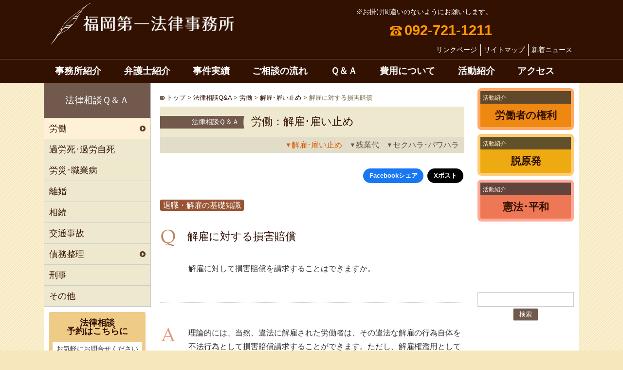

--- FILE ---
content_type: text/html; charset=UTF-8
request_url: https://www.f-daiichi.jp/QA/work/dismissal/371/
body_size: 16157
content:
<!DOCTYPE html>
<html lang="ja">
<head>
<meta charset="UTF-8">
<meta name="viewport" content="width=device-width,initial-scale=1">

<meta name="robots" content="index, follow">
<link rel="preconnect" href="https://analytics.google.com" crossorigin>
<link rel="preconnect" href="https://ajax.googleapis.com" crossorigin>
<script async data-type="lazy" data-src="https://www.googletagmanager.com/gtag/js?id=G-KNZ4LS8J0P"></script>
<script>
	window.dataLayer = window.dataLayer || [];
	function gtag(){dataLayer.push(arguments);}
	gtag('js', new Date()); gtag('config', 'G-KNZ4LS8J0P');
</script>

<link rel="stylesheet" href="https://www.f-daiichi.jp/wp-content/themes/daiichilaw/style.css?1755450019" type="text/css" media="print" onload="this.media='all'" />
<noscript><link rel="stylesheet" href="https://www.f-daiichi.jp/wp-content/themes/daiichilaw/style.css?1755450019" /></noscript>


<script data-cfasync="false" data-no-defer="1" data-no-minify="1" data-no-optimize="1">var ewww_webp_supported=!1;function check_webp_feature(A,e){var w;e=void 0!==e?e:function(){},ewww_webp_supported?e(ewww_webp_supported):((w=new Image).onload=function(){ewww_webp_supported=0<w.width&&0<w.height,e&&e(ewww_webp_supported)},w.onerror=function(){e&&e(!1)},w.src="data:image/webp;base64,"+{alpha:"UklGRkoAAABXRUJQVlA4WAoAAAAQAAAAAAAAAAAAQUxQSAwAAAARBxAR/Q9ERP8DAABWUDggGAAAABQBAJ0BKgEAAQAAAP4AAA3AAP7mtQAAAA=="}[A])}check_webp_feature("alpha");</script><script data-cfasync="false" data-no-defer="1" data-no-minify="1" data-no-optimize="1">var Arrive=function(c,w){"use strict";if(c.MutationObserver&&"undefined"!=typeof HTMLElement){var r,a=0,u=(r=HTMLElement.prototype.matches||HTMLElement.prototype.webkitMatchesSelector||HTMLElement.prototype.mozMatchesSelector||HTMLElement.prototype.msMatchesSelector,{matchesSelector:function(e,t){return e instanceof HTMLElement&&r.call(e,t)},addMethod:function(e,t,r){var a=e[t];e[t]=function(){return r.length==arguments.length?r.apply(this,arguments):"function"==typeof a?a.apply(this,arguments):void 0}},callCallbacks:function(e,t){t&&t.options.onceOnly&&1==t.firedElems.length&&(e=[e[0]]);for(var r,a=0;r=e[a];a++)r&&r.callback&&r.callback.call(r.elem,r.elem);t&&t.options.onceOnly&&1==t.firedElems.length&&t.me.unbindEventWithSelectorAndCallback.call(t.target,t.selector,t.callback)},checkChildNodesRecursively:function(e,t,r,a){for(var i,n=0;i=e[n];n++)r(i,t,a)&&a.push({callback:t.callback,elem:i}),0<i.childNodes.length&&u.checkChildNodesRecursively(i.childNodes,t,r,a)},mergeArrays:function(e,t){var r,a={};for(r in e)e.hasOwnProperty(r)&&(a[r]=e[r]);for(r in t)t.hasOwnProperty(r)&&(a[r]=t[r]);return a},toElementsArray:function(e){return e=void 0!==e&&("number"!=typeof e.length||e===c)?[e]:e}}),e=(l.prototype.addEvent=function(e,t,r,a){a={target:e,selector:t,options:r,callback:a,firedElems:[]};return this._beforeAdding&&this._beforeAdding(a),this._eventsBucket.push(a),a},l.prototype.removeEvent=function(e){for(var t,r=this._eventsBucket.length-1;t=this._eventsBucket[r];r--)e(t)&&(this._beforeRemoving&&this._beforeRemoving(t),(t=this._eventsBucket.splice(r,1))&&t.length&&(t[0].callback=null))},l.prototype.beforeAdding=function(e){this._beforeAdding=e},l.prototype.beforeRemoving=function(e){this._beforeRemoving=e},l),t=function(i,n){var o=new e,l=this,s={fireOnAttributesModification:!1};return o.beforeAdding(function(t){var e=t.target;e!==c.document&&e!==c||(e=document.getElementsByTagName("html")[0]);var r=new MutationObserver(function(e){n.call(this,e,t)}),a=i(t.options);r.observe(e,a),t.observer=r,t.me=l}),o.beforeRemoving(function(e){e.observer.disconnect()}),this.bindEvent=function(e,t,r){t=u.mergeArrays(s,t);for(var a=u.toElementsArray(this),i=0;i<a.length;i++)o.addEvent(a[i],e,t,r)},this.unbindEvent=function(){var r=u.toElementsArray(this);o.removeEvent(function(e){for(var t=0;t<r.length;t++)if(this===w||e.target===r[t])return!0;return!1})},this.unbindEventWithSelectorOrCallback=function(r){var a=u.toElementsArray(this),i=r,e="function"==typeof r?function(e){for(var t=0;t<a.length;t++)if((this===w||e.target===a[t])&&e.callback===i)return!0;return!1}:function(e){for(var t=0;t<a.length;t++)if((this===w||e.target===a[t])&&e.selector===r)return!0;return!1};o.removeEvent(e)},this.unbindEventWithSelectorAndCallback=function(r,a){var i=u.toElementsArray(this);o.removeEvent(function(e){for(var t=0;t<i.length;t++)if((this===w||e.target===i[t])&&e.selector===r&&e.callback===a)return!0;return!1})},this},i=new function(){var s={fireOnAttributesModification:!1,onceOnly:!1,existing:!1};function n(e,t,r){return!(!u.matchesSelector(e,t.selector)||(e._id===w&&(e._id=a++),-1!=t.firedElems.indexOf(e._id)))&&(t.firedElems.push(e._id),!0)}var c=(i=new t(function(e){var t={attributes:!1,childList:!0,subtree:!0};return e.fireOnAttributesModification&&(t.attributes=!0),t},function(e,i){e.forEach(function(e){var t=e.addedNodes,r=e.target,a=[];null!==t&&0<t.length?u.checkChildNodesRecursively(t,i,n,a):"attributes"===e.type&&n(r,i)&&a.push({callback:i.callback,elem:r}),u.callCallbacks(a,i)})})).bindEvent;return i.bindEvent=function(e,t,r){t=void 0===r?(r=t,s):u.mergeArrays(s,t);var a=u.toElementsArray(this);if(t.existing){for(var i=[],n=0;n<a.length;n++)for(var o=a[n].querySelectorAll(e),l=0;l<o.length;l++)i.push({callback:r,elem:o[l]});if(t.onceOnly&&i.length)return r.call(i[0].elem,i[0].elem);setTimeout(u.callCallbacks,1,i)}c.call(this,e,t,r)},i},o=new function(){var a={};function i(e,t){return u.matchesSelector(e,t.selector)}var n=(o=new t(function(){return{childList:!0,subtree:!0}},function(e,r){e.forEach(function(e){var t=e.removedNodes,e=[];null!==t&&0<t.length&&u.checkChildNodesRecursively(t,r,i,e),u.callCallbacks(e,r)})})).bindEvent;return o.bindEvent=function(e,t,r){t=void 0===r?(r=t,a):u.mergeArrays(a,t),n.call(this,e,t,r)},o};d(HTMLElement.prototype),d(NodeList.prototype),d(HTMLCollection.prototype),d(HTMLDocument.prototype),d(Window.prototype);var n={};return s(i,n,"unbindAllArrive"),s(o,n,"unbindAllLeave"),n}function l(){this._eventsBucket=[],this._beforeAdding=null,this._beforeRemoving=null}function s(e,t,r){u.addMethod(t,r,e.unbindEvent),u.addMethod(t,r,e.unbindEventWithSelectorOrCallback),u.addMethod(t,r,e.unbindEventWithSelectorAndCallback)}function d(e){e.arrive=i.bindEvent,s(i,e,"unbindArrive"),e.leave=o.bindEvent,s(o,e,"unbindLeave")}}(window,void 0),ewww_webp_supported=!1;function check_webp_feature(e,t){var r;ewww_webp_supported?t(ewww_webp_supported):((r=new Image).onload=function(){ewww_webp_supported=0<r.width&&0<r.height,t(ewww_webp_supported)},r.onerror=function(){t(!1)},r.src="data:image/webp;base64,"+{alpha:"UklGRkoAAABXRUJQVlA4WAoAAAAQAAAAAAAAAAAAQUxQSAwAAAARBxAR/Q9ERP8DAABWUDggGAAAABQBAJ0BKgEAAQAAAP4AAA3AAP7mtQAAAA==",animation:"UklGRlIAAABXRUJQVlA4WAoAAAASAAAAAAAAAAAAQU5JTQYAAAD/////AABBTk1GJgAAAAAAAAAAAAAAAAAAAGQAAABWUDhMDQAAAC8AAAAQBxAREYiI/gcA"}[e])}function ewwwLoadImages(e){if(e){for(var t=document.querySelectorAll(".batch-image img, .image-wrapper a, .ngg-pro-masonry-item a, .ngg-galleria-offscreen-seo-wrapper a"),r=0,a=t.length;r<a;r++)ewwwAttr(t[r],"data-src",t[r].getAttribute("data-webp")),ewwwAttr(t[r],"data-thumbnail",t[r].getAttribute("data-webp-thumbnail"));for(var i=document.querySelectorAll("div.woocommerce-product-gallery__image"),r=0,a=i.length;r<a;r++)ewwwAttr(i[r],"data-thumb",i[r].getAttribute("data-webp-thumb"))}for(var n=document.querySelectorAll("video"),r=0,a=n.length;r<a;r++)ewwwAttr(n[r],"poster",e?n[r].getAttribute("data-poster-webp"):n[r].getAttribute("data-poster-image"));for(var o,l=document.querySelectorAll("img.ewww_webp_lazy_load"),r=0,a=l.length;r<a;r++)e&&(ewwwAttr(l[r],"data-lazy-srcset",l[r].getAttribute("data-lazy-srcset-webp")),ewwwAttr(l[r],"data-srcset",l[r].getAttribute("data-srcset-webp")),ewwwAttr(l[r],"data-lazy-src",l[r].getAttribute("data-lazy-src-webp")),ewwwAttr(l[r],"data-src",l[r].getAttribute("data-src-webp")),ewwwAttr(l[r],"data-orig-file",l[r].getAttribute("data-webp-orig-file")),ewwwAttr(l[r],"data-medium-file",l[r].getAttribute("data-webp-medium-file")),ewwwAttr(l[r],"data-large-file",l[r].getAttribute("data-webp-large-file")),null!=(o=l[r].getAttribute("srcset"))&&!1!==o&&o.includes("R0lGOD")&&ewwwAttr(l[r],"src",l[r].getAttribute("data-lazy-src-webp"))),l[r].className=l[r].className.replace(/\bewww_webp_lazy_load\b/,"");for(var s=document.querySelectorAll(".ewww_webp"),r=0,a=s.length;r<a;r++)e?(ewwwAttr(s[r],"srcset",s[r].getAttribute("data-srcset-webp")),ewwwAttr(s[r],"src",s[r].getAttribute("data-src-webp")),ewwwAttr(s[r],"data-orig-file",s[r].getAttribute("data-webp-orig-file")),ewwwAttr(s[r],"data-medium-file",s[r].getAttribute("data-webp-medium-file")),ewwwAttr(s[r],"data-large-file",s[r].getAttribute("data-webp-large-file")),ewwwAttr(s[r],"data-large_image",s[r].getAttribute("data-webp-large_image")),ewwwAttr(s[r],"data-src",s[r].getAttribute("data-webp-src"))):(ewwwAttr(s[r],"srcset",s[r].getAttribute("data-srcset-img")),ewwwAttr(s[r],"src",s[r].getAttribute("data-src-img"))),s[r].className=s[r].className.replace(/\bewww_webp\b/,"ewww_webp_loaded");window.jQuery&&jQuery.fn.isotope&&jQuery.fn.imagesLoaded&&(jQuery(".fusion-posts-container-infinite").imagesLoaded(function(){jQuery(".fusion-posts-container-infinite").hasClass("isotope")&&jQuery(".fusion-posts-container-infinite").isotope()}),jQuery(".fusion-portfolio:not(.fusion-recent-works) .fusion-portfolio-wrapper").imagesLoaded(function(){jQuery(".fusion-portfolio:not(.fusion-recent-works) .fusion-portfolio-wrapper").isotope()}))}function ewwwWebPInit(e){ewwwLoadImages(e),ewwwNggLoadGalleries(e),document.arrive(".ewww_webp",function(){ewwwLoadImages(e)}),document.arrive(".ewww_webp_lazy_load",function(){ewwwLoadImages(e)}),document.arrive("videos",function(){ewwwLoadImages(e)}),"loading"==document.readyState?document.addEventListener("DOMContentLoaded",ewwwJSONParserInit):("undefined"!=typeof galleries&&ewwwNggParseGalleries(e),ewwwWooParseVariations(e))}function ewwwAttr(e,t,r){null!=r&&!1!==r&&e.setAttribute(t,r)}function ewwwJSONParserInit(){"undefined"!=typeof galleries&&check_webp_feature("alpha",ewwwNggParseGalleries),check_webp_feature("alpha",ewwwWooParseVariations)}function ewwwWooParseVariations(e){if(e)for(var t=document.querySelectorAll("form.variations_form"),r=0,a=t.length;r<a;r++){var i=t[r].getAttribute("data-product_variations"),n=!1;try{for(var o in i=JSON.parse(i))void 0!==i[o]&&void 0!==i[o].image&&(void 0!==i[o].image.src_webp&&(i[o].image.src=i[o].image.src_webp,n=!0),void 0!==i[o].image.srcset_webp&&(i[o].image.srcset=i[o].image.srcset_webp,n=!0),void 0!==i[o].image.full_src_webp&&(i[o].image.full_src=i[o].image.full_src_webp,n=!0),void 0!==i[o].image.gallery_thumbnail_src_webp&&(i[o].image.gallery_thumbnail_src=i[o].image.gallery_thumbnail_src_webp,n=!0),void 0!==i[o].image.thumb_src_webp&&(i[o].image.thumb_src=i[o].image.thumb_src_webp,n=!0));n&&ewwwAttr(t[r],"data-product_variations",JSON.stringify(i))}catch(e){}}}function ewwwNggParseGalleries(e){if(e)for(var t in galleries){var r=galleries[t];galleries[t].images_list=ewwwNggParseImageList(r.images_list)}}function ewwwNggLoadGalleries(e){e&&document.addEventListener("ngg.galleria.themeadded",function(e,t){window.ngg_galleria._create_backup=window.ngg_galleria.create,window.ngg_galleria.create=function(e,t){var r=$(e).data("id");return galleries["gallery_"+r].images_list=ewwwNggParseImageList(galleries["gallery_"+r].images_list),window.ngg_galleria._create_backup(e,t)}})}function ewwwNggParseImageList(e){for(var t in e){var r=e[t];if(void 0!==r["image-webp"]&&(e[t].image=r["image-webp"],delete e[t]["image-webp"]),void 0!==r["thumb-webp"]&&(e[t].thumb=r["thumb-webp"],delete e[t]["thumb-webp"]),void 0!==r.full_image_webp&&(e[t].full_image=r.full_image_webp,delete e[t].full_image_webp),void 0!==r.srcsets)for(var a in r.srcsets)nggSrcset=r.srcsets[a],void 0!==r.srcsets[a+"-webp"]&&(e[t].srcsets[a]=r.srcsets[a+"-webp"],delete e[t].srcsets[a+"-webp"]);if(void 0!==r.full_srcsets)for(var i in r.full_srcsets)nggFSrcset=r.full_srcsets[i],void 0!==r.full_srcsets[i+"-webp"]&&(e[t].full_srcsets[i]=r.full_srcsets[i+"-webp"],delete e[t].full_srcsets[i+"-webp"])}return e}check_webp_feature("alpha",ewwwWebPInit);</script><title>解雇に対する損害賠償 | 福岡第一法律事務所</title>
<meta name='robots' content='max-image-preview:large, max-snippet:-1, max-video-preview:-1' />
	<style>img:is([sizes="auto" i], [sizes^="auto," i]) { contain-intrinsic-size: 3000px 1500px }</style>
	<link rel="canonical" href="https://www.f-daiichi.jp/QA/work/dismissal/371/">
<meta name="description" content="理論的には、当然、違法に解雇された労働者は、その違法な解雇の行為自体を不法行為として損害賠償請求することができます。ただし、解雇権濫用として解雇が無効な場合でも、それが当然に不法行為と認められて損害賠償が命じられるとは限りません。裁判例では、解雇の違法性が著しい場合などにかぎり損害賠償が認められています。 損害賠償請求">
<meta property="og:title" content="解雇に対する損害賠償 | 福岡第一法律事務所">
<meta property="og:type" content="article">
<meta property="og:description" content="理論的には、当然、違法に解雇された労働者は、その違法な解雇の行為自体を不法行為として損害賠償請求することができます。ただし、解雇権濫用として解雇が無効な場合でも、それが当然に不法行為と認められて損害賠償が命じられるとは限りません。裁判例では、解雇の違法性が著しい場合などにかぎり損害賠償が認められています。 損害賠償請求">
<meta property="og:url" content="https://www.f-daiichi.jp/QA/work/dismissal/371/">
<meta property="og:locale" content="ja">
<meta property="og:site_name" content="福岡第一法律事務所">
<meta property="article:published_time" content="2014-10-22T20:41:46+09:00">
<meta property="article:modified_time" content="2014-10-28T12:44:24+09:00">
<meta property="og:updated_time" content="2014-10-28T12:44:24+09:00">
<meta name="twitter:card" content="summary_large_image">
<link rel='dns-prefetch' href='//cdn.jsdelivr.net' />
<link rel='stylesheet' id='wp-block-library-css' href='https://www.f-daiichi.jp/wp-includes/css/dist/block-library/style.min.css' media='all' />
<style id='acf-blog-card-style-inline-css'>
.article .blog-card, .acf-block-preview .blog-card{ max-width:542px; width:90%; margin:3em auto;} .article .blog-card a, .acf-block-preview .blog-card a{ border: 1px solid #ccc; padding: .6em; border-radius: 0.3rem; display: flex; gap:.6em; color: #333; box-shadow: 1px 1px 2px 2px rgba(50,50,50,0.1);} .article .blog-card a:hover{ background-color:#fffef0; text-decoration: none; color: inherit; box-shadow: 1px 1px 2px 2px rgba(10,10,10,0.1) inset;} .article .blog-card-body, .acf-block-preview .blog-card-body{ margin-top: 0.3rem; width:75%;} .blog-card-thumb{ width:25%; min-width:140px; aspect-ratio: 1/1; position:relative; height:auto; border-radius:.2rem;} .blog-card-thumb img { width: 100%; height: 100%; margin-bottom: 0; position:absolute; object-fit:cover; border-radius:.2rem;} .blog-card .blogcard *{ margin-top: 0;} .blog-card .blogcard-title, .acf-block-preview .blogcard-title { margin: 0 0 0.6rem; font-weight: bold; font-size: 1.1em; padding: 0; border-bottom: 0;} .article .blogcard-sitename, .blogcard-sitename { border-bottom: 1px dotted #ccc; margin-bottom: 0.6rem; padding-bottom: 0.3rem; font-size:.86em; display: flex; align-items: center;} .blogcard-sitename .sitefavicon { width: 20px; height: 20px; margin-right: 0.2rem; border: 0;} .blogcard-sitename span { display: inline-block; margin-top: 0;} .article .blogcard-excerpt, .blogcard-excerpt { font-size:.86em; margin: 0; line-height: 1.2;}
</style>
<link rel='stylesheet' id='fukuokadaiichilaw-block-style-css' href='https://www.f-daiichi.jp/wp-content/themes/daiichilaw/assets/editor-style.min.css?1756366326' media='all' />
<link rel='stylesheet' id='respons-css' href='https://www.f-daiichi.jp/wp-content/themes/daiichilaw/css/respons.css?2025030344949' media='all' />
<link rel='stylesheet' id='singles-css' href='https://www.f-daiichi.jp/wp-content/themes/daiichilaw/css/single.css?2023031304951' media='all' />
<style id='global-styles-inline-css'>
:root{--wp--preset--aspect-ratio--square: 1;--wp--preset--aspect-ratio--4-3: 4/3;--wp--preset--aspect-ratio--3-4: 3/4;--wp--preset--aspect-ratio--3-2: 3/2;--wp--preset--aspect-ratio--2-3: 2/3;--wp--preset--aspect-ratio--16-9: 16/9;--wp--preset--aspect-ratio--9-16: 9/16;--wp--preset--color--black: #000000;--wp--preset--color--cyan-bluish-gray: #abb8c3;--wp--preset--color--white: #ffffff;--wp--preset--color--pale-pink: #f78da7;--wp--preset--color--vivid-red: #cf2e2e;--wp--preset--color--luminous-vivid-orange: #ff6900;--wp--preset--color--luminous-vivid-amber: #fcb900;--wp--preset--color--light-green-cyan: #7bdcb5;--wp--preset--color--vivid-green-cyan: #00d084;--wp--preset--color--pale-cyan-blue: #8ed1fc;--wp--preset--color--vivid-cyan-blue: #0693e3;--wp--preset--color--vivid-purple: #9b51e0;--wp--preset--color--c-koge: #310;--wp--preset--color--c-red: #c00;--wp--preset--color--c-renga: #720;--wp--preset--color--c-orange: #b40;--wp--preset--color--c-yellow: #fc0;--wp--preset--color--c-brown: #975;--wp--preset--color--c-graybrown: #654;--wp--preset--color--c-cream: #fd8;--wp--preset--color--c-kon: #136;--wp--preset--color--c-light-yellow: #fff9d7;--wp--preset--color--c-light-brown: #edc;--wp--preset--color--c-white: #fff;--wp--preset--color--c-black: #111;--wp--preset--color--c-gray-3: #333;--wp--preset--color--c-light-gray: #efefef;--wp--preset--color--c-gray: #ccc;--wp--preset--color--c-gray-8: #888;--wp--preset--color--c-gray-5: #555;--wp--preset--gradient--vivid-cyan-blue-to-vivid-purple: linear-gradient(135deg,rgba(6,147,227,1) 0%,rgb(155,81,224) 100%);--wp--preset--gradient--light-green-cyan-to-vivid-green-cyan: linear-gradient(135deg,rgb(122,220,180) 0%,rgb(0,208,130) 100%);--wp--preset--gradient--luminous-vivid-amber-to-luminous-vivid-orange: linear-gradient(135deg,rgba(252,185,0,1) 0%,rgba(255,105,0,1) 100%);--wp--preset--gradient--luminous-vivid-orange-to-vivid-red: linear-gradient(135deg,rgba(255,105,0,1) 0%,rgb(207,46,46) 100%);--wp--preset--gradient--very-light-gray-to-cyan-bluish-gray: linear-gradient(135deg,rgb(238,238,238) 0%,rgb(169,184,195) 100%);--wp--preset--gradient--cool-to-warm-spectrum: linear-gradient(135deg,rgb(74,234,220) 0%,rgb(151,120,209) 20%,rgb(207,42,186) 40%,rgb(238,44,130) 60%,rgb(251,105,98) 80%,rgb(254,248,76) 100%);--wp--preset--gradient--blush-light-purple: linear-gradient(135deg,rgb(255,206,236) 0%,rgb(152,150,240) 100%);--wp--preset--gradient--blush-bordeaux: linear-gradient(135deg,rgb(254,205,165) 0%,rgb(254,45,45) 50%,rgb(107,0,62) 100%);--wp--preset--gradient--luminous-dusk: linear-gradient(135deg,rgb(255,203,112) 0%,rgb(199,81,192) 50%,rgb(65,88,208) 100%);--wp--preset--gradient--pale-ocean: linear-gradient(135deg,rgb(255,245,203) 0%,rgb(182,227,212) 50%,rgb(51,167,181) 100%);--wp--preset--gradient--electric-grass: linear-gradient(135deg,rgb(202,248,128) 0%,rgb(113,206,126) 100%);--wp--preset--gradient--midnight: linear-gradient(135deg,rgb(2,3,129) 0%,rgb(40,116,252) 100%);--wp--preset--font-size--small: 13px;--wp--preset--font-size--medium: clamp(14px, 0.875rem + ((1vw - 3.2px) * 0.469), 20px);--wp--preset--font-size--large: clamp(22.041px, 1.378rem + ((1vw - 3.2px) * 1.091), 36px);--wp--preset--font-size--x-large: clamp(25.014px, 1.563rem + ((1vw - 3.2px) * 1.327), 42px);--wp--preset--font-family--ff-gothictai: -apple-system, BlinkMacSystemFont, avenir next, avenir, segoe ui, helvetica neue, helvetica, noto, ヒラギノ角ゴ Pro W3, Hiragino Kaku Gothic Pro, メイリオ, Meiryo, 游ゴシック, Yu Gothic, ＭＳ Ｐゴシック, sans-serif;--wp--preset--font-family--ff-minchotai: Iowan Old Style, Apple Garamond, Baskerville, Times New Roman, Droid Serif, Times, 游明朝, Yu Mincho, YuMincho, Hiragino Mincho ProN, Hiragino Mincho Pro, HGS明朝E, メイリオ, Meiryo, serif;--wp--preset--spacing--20: 0.44rem;--wp--preset--spacing--30: 0.67rem;--wp--preset--spacing--40: 1rem;--wp--preset--spacing--50: 1.5rem;--wp--preset--spacing--60: 2.25rem;--wp--preset--spacing--70: 3.38rem;--wp--preset--spacing--80: 5.06rem;--wp--preset--spacing--05: 0.5rem;--wp--preset--spacing--10: 1rem;--wp--preset--shadow--natural: 6px 6px 9px rgba(0, 0, 0, 0.2);--wp--preset--shadow--deep: 12px 12px 50px rgba(0, 0, 0, 0.4);--wp--preset--shadow--sharp: 6px 6px 0px rgba(0, 0, 0, 0.2);--wp--preset--shadow--outlined: 6px 6px 0px -3px rgba(255, 255, 255, 1), 6px 6px rgba(0, 0, 0, 1);--wp--preset--shadow--crisp: 6px 6px 0px rgba(0, 0, 0, 1);--wp--custom--typography--line-height--tiny: 1.2;--wp--custom--typography--line-height--medium: 1.4;--wp--custom--typography--line-height--normal: 1.6;}:root { --wp--style--global--content-size: 960px;--wp--style--global--wide-size: 960px; }:where(body) { margin: 0; }.wp-site-blocks { padding-top: var(--wp--style--root--padding-top); padding-bottom: var(--wp--style--root--padding-bottom); }.has-global-padding { padding-right: var(--wp--style--root--padding-right); padding-left: var(--wp--style--root--padding-left); }.has-global-padding > .alignfull { margin-right: calc(var(--wp--style--root--padding-right) * -1); margin-left: calc(var(--wp--style--root--padding-left) * -1); }.has-global-padding :where(:not(.alignfull.is-layout-flow) > .has-global-padding:not(.wp-block-block, .alignfull)) { padding-right: 0; padding-left: 0; }.has-global-padding :where(:not(.alignfull.is-layout-flow) > .has-global-padding:not(.wp-block-block, .alignfull)) > .alignfull { margin-left: 0; margin-right: 0; }.wp-site-blocks > .alignleft { float: left; margin-right: 2em; }.wp-site-blocks > .alignright { float: right; margin-left: 2em; }.wp-site-blocks > .aligncenter { justify-content: center; margin-left: auto; margin-right: auto; }:where(.wp-site-blocks) > * { margin-block-start: 24px; margin-block-end: 0; }:where(.wp-site-blocks) > :first-child { margin-block-start: 0; }:where(.wp-site-blocks) > :last-child { margin-block-end: 0; }:root { --wp--style--block-gap: 24px; }:root :where(.is-layout-flow) > :first-child{margin-block-start: 0;}:root :where(.is-layout-flow) > :last-child{margin-block-end: 0;}:root :where(.is-layout-flow) > *{margin-block-start: 24px;margin-block-end: 0;}:root :where(.is-layout-constrained) > :first-child{margin-block-start: 0;}:root :where(.is-layout-constrained) > :last-child{margin-block-end: 0;}:root :where(.is-layout-constrained) > *{margin-block-start: 24px;margin-block-end: 0;}:root :where(.is-layout-flex){gap: 24px;}:root :where(.is-layout-grid){gap: 24px;}.is-layout-flow > .alignleft{float: left;margin-inline-start: 0;margin-inline-end: 2em;}.is-layout-flow > .alignright{float: right;margin-inline-start: 2em;margin-inline-end: 0;}.is-layout-flow > .aligncenter{margin-left: auto !important;margin-right: auto !important;}.is-layout-constrained > .alignleft{float: left;margin-inline-start: 0;margin-inline-end: 2em;}.is-layout-constrained > .alignright{float: right;margin-inline-start: 2em;margin-inline-end: 0;}.is-layout-constrained > .aligncenter{margin-left: auto !important;margin-right: auto !important;}.is-layout-constrained > :where(:not(.alignleft):not(.alignright):not(.alignfull)){max-width: var(--wp--style--global--content-size);margin-left: auto !important;margin-right: auto !important;}.is-layout-constrained > .alignwide{max-width: var(--wp--style--global--wide-size);}body .is-layout-flex{display: flex;}.is-layout-flex{flex-wrap: wrap;align-items: center;}.is-layout-flex > :is(*, div){margin: 0;}body .is-layout-grid{display: grid;}.is-layout-grid > :is(*, div){margin: 0;}body{--wp--style--root--padding-top: 0px;--wp--style--root--padding-right: 0px;--wp--style--root--padding-bottom: 0px;--wp--style--root--padding-left: 0px;}a:where(:not(.wp-element-button)){text-decoration: none;}h1{font-size: clamp(2.3rem, 2.3rem + ((1vw - 0.2rem) * 0.767), 2.5rem);line-height: 1.15;}h2{font-size: clamp(2rem, 2rem + ((1vw - 0.2rem) * 0.767), 2.3rem);line-height: 1.3;}h3{font-size: clamp(1.7rem, 1.7rem + ((1vw - 0.2rem) * 0.767), 2rem);line-height: 1.3;}h4{font-size: clamp(1.46rem, 1.46rem + ((1vw - 0.2rem) * 0.767), 1.65rem);line-height: 1.3;}h5{font-size: clamp(1.3rem, 1.13rem + ((1vw - 0.2rem) * 0.767), 1.5rem);line-height: 1.3;}h6{font-size: var(--wp--preset--font-size--medium);line-height: 1.3;}:root :where(.wp-element-button, .wp-block-button__link){background-color: #32373c;border-width: 0;color: #fff;font-family: inherit;font-size: inherit;line-height: inherit;padding: calc(0.667em + 2px) calc(1.333em + 2px);text-decoration: none;}.has-black-color{color: var(--wp--preset--color--black) !important;}.has-cyan-bluish-gray-color{color: var(--wp--preset--color--cyan-bluish-gray) !important;}.has-white-color{color: var(--wp--preset--color--white) !important;}.has-pale-pink-color{color: var(--wp--preset--color--pale-pink) !important;}.has-vivid-red-color{color: var(--wp--preset--color--vivid-red) !important;}.has-luminous-vivid-orange-color{color: var(--wp--preset--color--luminous-vivid-orange) !important;}.has-luminous-vivid-amber-color{color: var(--wp--preset--color--luminous-vivid-amber) !important;}.has-light-green-cyan-color{color: var(--wp--preset--color--light-green-cyan) !important;}.has-vivid-green-cyan-color{color: var(--wp--preset--color--vivid-green-cyan) !important;}.has-pale-cyan-blue-color{color: var(--wp--preset--color--pale-cyan-blue) !important;}.has-vivid-cyan-blue-color{color: var(--wp--preset--color--vivid-cyan-blue) !important;}.has-vivid-purple-color{color: var(--wp--preset--color--vivid-purple) !important;}.has-c-koge-color{color: var(--wp--preset--color--c-koge) !important;}.has-c-red-color{color: var(--wp--preset--color--c-red) !important;}.has-c-renga-color{color: var(--wp--preset--color--c-renga) !important;}.has-c-orange-color{color: var(--wp--preset--color--c-orange) !important;}.has-c-yellow-color{color: var(--wp--preset--color--c-yellow) !important;}.has-c-brown-color{color: var(--wp--preset--color--c-brown) !important;}.has-c-graybrown-color{color: var(--wp--preset--color--c-graybrown) !important;}.has-c-cream-color{color: var(--wp--preset--color--c-cream) !important;}.has-c-kon-color{color: var(--wp--preset--color--c-kon) !important;}.has-c-light-yellow-color{color: var(--wp--preset--color--c-light-yellow) !important;}.has-c-light-brown-color{color: var(--wp--preset--color--c-light-brown) !important;}.has-c-white-color{color: var(--wp--preset--color--c-white) !important;}.has-c-black-color{color: var(--wp--preset--color--c-black) !important;}.has-c-gray-3-color{color: var(--wp--preset--color--c-gray-3) !important;}.has-c-light-gray-color{color: var(--wp--preset--color--c-light-gray) !important;}.has-c-gray-color{color: var(--wp--preset--color--c-gray) !important;}.has-c-gray-8-color{color: var(--wp--preset--color--c-gray-8) !important;}.has-c-gray-5-color{color: var(--wp--preset--color--c-gray-5) !important;}.has-black-background-color{background-color: var(--wp--preset--color--black) !important;}.has-cyan-bluish-gray-background-color{background-color: var(--wp--preset--color--cyan-bluish-gray) !important;}.has-white-background-color{background-color: var(--wp--preset--color--white) !important;}.has-pale-pink-background-color{background-color: var(--wp--preset--color--pale-pink) !important;}.has-vivid-red-background-color{background-color: var(--wp--preset--color--vivid-red) !important;}.has-luminous-vivid-orange-background-color{background-color: var(--wp--preset--color--luminous-vivid-orange) !important;}.has-luminous-vivid-amber-background-color{background-color: var(--wp--preset--color--luminous-vivid-amber) !important;}.has-light-green-cyan-background-color{background-color: var(--wp--preset--color--light-green-cyan) !important;}.has-vivid-green-cyan-background-color{background-color: var(--wp--preset--color--vivid-green-cyan) !important;}.has-pale-cyan-blue-background-color{background-color: var(--wp--preset--color--pale-cyan-blue) !important;}.has-vivid-cyan-blue-background-color{background-color: var(--wp--preset--color--vivid-cyan-blue) !important;}.has-vivid-purple-background-color{background-color: var(--wp--preset--color--vivid-purple) !important;}.has-c-koge-background-color{background-color: var(--wp--preset--color--c-koge) !important;}.has-c-red-background-color{background-color: var(--wp--preset--color--c-red) !important;}.has-c-renga-background-color{background-color: var(--wp--preset--color--c-renga) !important;}.has-c-orange-background-color{background-color: var(--wp--preset--color--c-orange) !important;}.has-c-yellow-background-color{background-color: var(--wp--preset--color--c-yellow) !important;}.has-c-brown-background-color{background-color: var(--wp--preset--color--c-brown) !important;}.has-c-graybrown-background-color{background-color: var(--wp--preset--color--c-graybrown) !important;}.has-c-cream-background-color{background-color: var(--wp--preset--color--c-cream) !important;}.has-c-kon-background-color{background-color: var(--wp--preset--color--c-kon) !important;}.has-c-light-yellow-background-color{background-color: var(--wp--preset--color--c-light-yellow) !important;}.has-c-light-brown-background-color{background-color: var(--wp--preset--color--c-light-brown) !important;}.has-c-white-background-color{background-color: var(--wp--preset--color--c-white) !important;}.has-c-black-background-color{background-color: var(--wp--preset--color--c-black) !important;}.has-c-gray-3-background-color{background-color: var(--wp--preset--color--c-gray-3) !important;}.has-c-light-gray-background-color{background-color: var(--wp--preset--color--c-light-gray) !important;}.has-c-gray-background-color{background-color: var(--wp--preset--color--c-gray) !important;}.has-c-gray-8-background-color{background-color: var(--wp--preset--color--c-gray-8) !important;}.has-c-gray-5-background-color{background-color: var(--wp--preset--color--c-gray-5) !important;}.has-black-border-color{border-color: var(--wp--preset--color--black) !important;}.has-cyan-bluish-gray-border-color{border-color: var(--wp--preset--color--cyan-bluish-gray) !important;}.has-white-border-color{border-color: var(--wp--preset--color--white) !important;}.has-pale-pink-border-color{border-color: var(--wp--preset--color--pale-pink) !important;}.has-vivid-red-border-color{border-color: var(--wp--preset--color--vivid-red) !important;}.has-luminous-vivid-orange-border-color{border-color: var(--wp--preset--color--luminous-vivid-orange) !important;}.has-luminous-vivid-amber-border-color{border-color: var(--wp--preset--color--luminous-vivid-amber) !important;}.has-light-green-cyan-border-color{border-color: var(--wp--preset--color--light-green-cyan) !important;}.has-vivid-green-cyan-border-color{border-color: var(--wp--preset--color--vivid-green-cyan) !important;}.has-pale-cyan-blue-border-color{border-color: var(--wp--preset--color--pale-cyan-blue) !important;}.has-vivid-cyan-blue-border-color{border-color: var(--wp--preset--color--vivid-cyan-blue) !important;}.has-vivid-purple-border-color{border-color: var(--wp--preset--color--vivid-purple) !important;}.has-c-koge-border-color{border-color: var(--wp--preset--color--c-koge) !important;}.has-c-red-border-color{border-color: var(--wp--preset--color--c-red) !important;}.has-c-renga-border-color{border-color: var(--wp--preset--color--c-renga) !important;}.has-c-orange-border-color{border-color: var(--wp--preset--color--c-orange) !important;}.has-c-yellow-border-color{border-color: var(--wp--preset--color--c-yellow) !important;}.has-c-brown-border-color{border-color: var(--wp--preset--color--c-brown) !important;}.has-c-graybrown-border-color{border-color: var(--wp--preset--color--c-graybrown) !important;}.has-c-cream-border-color{border-color: var(--wp--preset--color--c-cream) !important;}.has-c-kon-border-color{border-color: var(--wp--preset--color--c-kon) !important;}.has-c-light-yellow-border-color{border-color: var(--wp--preset--color--c-light-yellow) !important;}.has-c-light-brown-border-color{border-color: var(--wp--preset--color--c-light-brown) !important;}.has-c-white-border-color{border-color: var(--wp--preset--color--c-white) !important;}.has-c-black-border-color{border-color: var(--wp--preset--color--c-black) !important;}.has-c-gray-3-border-color{border-color: var(--wp--preset--color--c-gray-3) !important;}.has-c-light-gray-border-color{border-color: var(--wp--preset--color--c-light-gray) !important;}.has-c-gray-border-color{border-color: var(--wp--preset--color--c-gray) !important;}.has-c-gray-8-border-color{border-color: var(--wp--preset--color--c-gray-8) !important;}.has-c-gray-5-border-color{border-color: var(--wp--preset--color--c-gray-5) !important;}.has-vivid-cyan-blue-to-vivid-purple-gradient-background{background: var(--wp--preset--gradient--vivid-cyan-blue-to-vivid-purple) !important;}.has-light-green-cyan-to-vivid-green-cyan-gradient-background{background: var(--wp--preset--gradient--light-green-cyan-to-vivid-green-cyan) !important;}.has-luminous-vivid-amber-to-luminous-vivid-orange-gradient-background{background: var(--wp--preset--gradient--luminous-vivid-amber-to-luminous-vivid-orange) !important;}.has-luminous-vivid-orange-to-vivid-red-gradient-background{background: var(--wp--preset--gradient--luminous-vivid-orange-to-vivid-red) !important;}.has-very-light-gray-to-cyan-bluish-gray-gradient-background{background: var(--wp--preset--gradient--very-light-gray-to-cyan-bluish-gray) !important;}.has-cool-to-warm-spectrum-gradient-background{background: var(--wp--preset--gradient--cool-to-warm-spectrum) !important;}.has-blush-light-purple-gradient-background{background: var(--wp--preset--gradient--blush-light-purple) !important;}.has-blush-bordeaux-gradient-background{background: var(--wp--preset--gradient--blush-bordeaux) !important;}.has-luminous-dusk-gradient-background{background: var(--wp--preset--gradient--luminous-dusk) !important;}.has-pale-ocean-gradient-background{background: var(--wp--preset--gradient--pale-ocean) !important;}.has-electric-grass-gradient-background{background: var(--wp--preset--gradient--electric-grass) !important;}.has-midnight-gradient-background{background: var(--wp--preset--gradient--midnight) !important;}.has-small-font-size{font-size: var(--wp--preset--font-size--small) !important;}.has-medium-font-size{font-size: var(--wp--preset--font-size--medium) !important;}.has-large-font-size{font-size: var(--wp--preset--font-size--large) !important;}.has-x-large-font-size{font-size: var(--wp--preset--font-size--x-large) !important;}.has-ff-gothictai-font-family{font-family: var(--wp--preset--font-family--ff-gothictai) !important;}.has-ff-minchotai-font-family{font-family: var(--wp--preset--font-family--ff-minchotai) !important;}
:root :where(.wp-block-pullquote){font-size: clamp(0.984em, 0.984rem + ((1vw - 0.2em) * 0.645), 1.5em);line-height: 1.6;}
</style>
<style id='richtext-extension-inline-css'>
.rtex-highlighter-0, #rtex-highlighter-preview-0{background: linear-gradient(transparent 60%, rgba(255, 255, 102, 0.7) 60%);}.rtex-highlighter-1, #rtex-highlighter-preview-1{background: linear-gradient(transparent 60%, rgba(255, 127, 127, 0.4) 60%);}.rtex-highlighter-2, #rtex-highlighter-preview-2{background: repeating-linear-gradient(-45deg, rgba(255, 255, 102, 0.7) 0, rgba(255, 255, 102, 0.7) 3px, transparent 3px, transparent 6px) no-repeat bottom/100% 100%;}.rtex-highlighter-3, #rtex-highlighter-preview-3{background: repeating-linear-gradient(-45deg, rgba(255, 127, 127, 0.2) 0, rgba(255, 127, 127, 0.2) 2px, transparent 2px, transparent 4px) no-repeat bottom/100% 100%;}.rtex-font-size-0, #rtex-font-size-preview-0{ font-size: 0.86em;}.rtex-font-size-2, #rtex-font-size-preview-2{ font-size: 1.2em;}.rtex-font-size-3, #rtex-font-size-preview-3{ font-size: 1.5em;}
</style>
<script type="text/javascript">
	window._se_plugin_version = '8.1.9';
</script>
<link rel="llms-sitemap" href="https://www.f-daiichi.jp/llms.txt" />
<style>
	#wp-admin-bar-mymenu_new .ab-icon::before{top:3px;}
	#wp-admin-bar-admin_logout .ab-icon::before{top:2px;}
    @media screen and (max-width: 782px){#wp-toolbar>ul>li {display: block;}}
    </style><noscript><style>.lazyload[data-src]{display:none !important;}</style></noscript><style>.lazyload{background-image:none !important;}.lazyload:before{background-image:none !important;}</style><link rel="icon" href="https://www.f-daiichi.jp/wp-content/uploads/2020/08/cropped-daiichi_law-32x32.jpg" sizes="32x32" />
<link rel="icon" href="https://www.f-daiichi.jp/wp-content/uploads/2020/08/cropped-daiichi_law-192x192.jpg" sizes="192x192" />
<link rel="apple-touch-icon" href="https://www.f-daiichi.jp/wp-content/uploads/2020/08/cropped-daiichi_law-180x180.jpg" />
<meta name="msapplication-TileImage" content="https://www.f-daiichi.jp/wp-content/uploads/2020/08/cropped-daiichi_law-270x270.jpg" />
<!-- ## NXS/OG ## --><!-- ## NXSOGTAGS ## --><!-- ## NXS/OG ## -->


</head>
<body id="daiichi" class="wp-singular single single-legal-advice wp-embed-responsive wp-theme-daiichilaw term-dismissal">
<script data-cfasync="false" data-no-defer="1" data-no-minify="1" data-no-optimize="1">if(typeof ewww_webp_supported==="undefined"){var ewww_webp_supported=!1}if(ewww_webp_supported){document.body.classList.add("webp-support")}</script>
<div id="header"><div class="header_width clr">
<h1><a href="https://www.f-daiichi.jp/" title="福岡第一法律事務所"><span>福岡第一法律事務所</span></a></h1>
<div class="headinfo">
	<a href="https://www.f-daiichi.jp/webform/"><img src="[data-uri]" alt="Web仮予約はこちら（初回法律相談予約専用）" title="Web仮予約はこちら" width="160" height="68" class="floatR lazyload ewww_webp_lazy_load" data-src="https://www.f-daiichi.jp/wp-content/themes/daiichilaw/img/btn-webform.jpg" decoding="async" data-eio-rwidth="220" data-eio-rheight="94" data-src-webp="https://www.f-daiichi.jp/wp-content/themes/daiichilaw/img/btn-webform.jpg.webp" /><noscript><img src="https://www.f-daiichi.jp/wp-content/themes/daiichilaw/img/btn-webform.jpg" alt="Web仮予約はこちら（初回法律相談予約専用）" title="Web仮予約はこちら" width="160" height="68" class="floatR" data-eio="l" /></noscript></a>
	<p class="fsS">※お掛け間違いのないようにお願いします。</p>
	<p class="tell"><strong><a href="tel:092-721-1211">092-721-1211</a></strong></p>
<ul>    <li class="item-link"><a href="https://www.f-daiichi.jp/link/">リンクページ</a></li>
    <li class="item-sitemap"><a href="https://www.f-daiichi.jp/sitemap/">サイトマップ</a></li>
    <li class="item-news huki current-menu-item"><a href="https://www.f-daiichi.jp/news/">新着ニュース</a></li>
</ul></div>
</div></div><!--//id_header-->
<div id="gNavi" class="menu-glovalnav-container"><ul id="gramenu" class="clr">    <li class="item-aboutme huki menu-item-has-children mbmenu"><a href="https://www.f-daiichi.jp/aboutme/">事務所紹介</a>
<ul class="sub-menu">
    <li class="item-greet"><a href="https://www.f-daiichi.jp/aboutme/greet/">ごあいさつ</a></li>
    <li class="item-history"><a href="https://www.f-daiichi.jp/aboutme/history/">50年間の歩み</a></li>
</ul>
</li>
    <li class="item-lawyer huki menu-item-has-children mbmenu"><a href="https://www.f-daiichi.jp/lawyer/">弁護士紹介</a>
<ul class="sub-menu">
    <li class="item-yamamoto"><a href="https://www.f-daiichi.jp/lawyer/yamamoto/">山本 一行</a></li>
    <li class="item-kajiwara"><a href="https://www.f-daiichi.jp/lawyer/kajiwara/">梶原 恒夫</a></li>
    <li class="item-fukahori"><a href="https://www.f-daiichi.jp/lawyer/fukahori/">深堀 寿美</a></li>
    <li class="item-nakayama"><a href="https://www.f-daiichi.jp/lawyer/nakayama/">中山 篤志</a></li>
    <li class="item-mouri"><a href="https://www.f-daiichi.jp/lawyer/mouri/">毛利 倫</a></li>
    <li class="item-hoshino"><a href="https://www.f-daiichi.jp/lawyer/hoshino/">星野 圭</a></li>
    <li class="item-kokufu"><a href="https://www.f-daiichi.jp/lawyer/kokufu/">國府 朋江</a></li>
    <li class="item-kawanisi"><a href="https://www.f-daiichi.jp/lawyer/kawanisi/">河西 龍介</a></li>
</ul>
</li>
    <li class="item-result"><a href="https://www.f-daiichi.jp/result/">事件実績</a></li>
    <li class="item-soudan"><a href="https://www.f-daiichi.jp/soudan/">ご相談の流れ</a></li>
    <li class="item-qa"><a href="https://www.f-daiichi.jp/qa/">Ｑ＆Ａ</a></li>
    <li class="item-price huki mbmenu"><a href="https://www.f-daiichi.jp/price/">費用について</a></li>
    <li class="item-active"><a href="https://www.f-daiichi.jp/active/">活動紹介</a></li>
    <li class="item-access"><a href="https://www.f-daiichi.jp/access/">アクセス</a></li>
    <li class="item-blog"><a href="/blog/">弁護士記事</a></li>
<li class="mbmenu pcmenu__none"><div class="menubtn" id="open__nav"><span></span><span></span><span></span></div></li></ul></div><div id="sNavi" class="menu-slidenav-container"><div id="slide__div"><nav id="slide__nav"><ul class="slide__nav__box">    <li class="item-yahoo.jp"><a href="https://yahoo.jp/4STkZX"target="_blank" >地図を見る</a></li>
    <li class="item-webform"><a href="https://www.f-daiichi.jp/webform/">Web仮予約フォーム</a></li>
    <li class="item-www.f-daiichi.jp"><a href="https://www.f-daiichi.jp/">トップページ</a></li>
    <li class="item-news huki current-menu-item"><a href="https://www.f-daiichi.jp/news/">新着ニュース</a></li>
    <li class="item-result"><a href="https://www.f-daiichi.jp/result/">事件実績</a></li>
    <li class="item-soudan"><a href="https://www.f-daiichi.jp/soudan/">ご相談の流れ</a></li>
    <li class="item-qa"><a href="https://www.f-daiichi.jp/qa/">法律相談Ｑ＆Ａ</a></li>
    <li class="item-active"><a href="https://www.f-daiichi.jp/active/">活動紹介</a></li>
    <li class="item-area_soudan"><a href="https://www.f-daiichi.jp/area_soudan/">地域相談会</a></li>
    <li class="item-aboutme"><a href="https://www.f-daiichi.jp/aboutme/">事務所紹介</a></li>
    <li class="item-lawyer"><a href="https://www.f-daiichi.jp/lawyer/">弁護士紹介</a></li>
    <li class="item-price"><a href="https://www.f-daiichi.jp/price/">費用について</a></li>
    <li class="item-access"><a href="https://www.f-daiichi.jp/access/">アクセス</a></li>
    <li class="item-link"><a href="https://www.f-daiichi.jp/link/">リンク</a></li>
    <li class="item-sitemap"><a href="https://www.f-daiichi.jp/sitemap/">サイトマップ</a></li>
<li class="slide__nav--close__btn">× 閉じる</li></ul></nav></div></div>
<div id="mainbox" class="clr">
<div id="wrap">
<div id="contents" class="layout">
<!--//ぱんくず -->
<nav class="breadcrumbs" aria-label="パンくずリスト"><a href="https://www.f-daiichi.jp/" class="breadcrumb breadcrumb--first">トップ</a> <span class='breadcrumbs__separator' aria-hidden='true'> &gt; </span> <a href="https://www.f-daiichi.jp/qa/" class="breadcrumb">法律相談Q&amp;A</a> <span class='breadcrumbs__separator' aria-hidden='true'> &gt; </span> <a href="https://www.f-daiichi.jp/QA/category/work/" class="breadcrumb">労働</a> <span class='breadcrumbs__separator' aria-hidden='true'> &gt; </span> <a href="https://www.f-daiichi.jp/QA/category/dismissal/" class="breadcrumb">解雇･雇い止め</a> <span class='breadcrumbs__separator' aria-hidden='true'> &gt; </span> <span class="breadcrumb breadcrumb--last" aria-current="page">解雇に対する損害賠償</span></nav><h2 class="page_title qa_h2"><a href="https://www.f-daiichi.jp/QA/category/work/" title="「労働」へ"><span><img src="[data-uri]" width="45" height="45" alt="労働事件" data-src="https://www.f-daiichi.jp/wp-content/uploads/2014/09/icn-roudou.png" decoding="async" class="lazyload ewww_webp_lazy_load" data-eio-rwidth="45" data-eio-rheight="45" data-src-webp="https://www.f-daiichi.jp/wp-content/uploads/2014/09/icn-roudou.png.webp" /><noscript><img src="https://www.f-daiichi.jp/wp-content/uploads/2014/09/icn-roudou.png" width="45" height="45" alt="労働事件" data-eio="l" /></noscript>法律相談Ｑ＆Ａ</span>労働：解雇･雇い止め</a></h2>
<div class="boxsubttl qasub"><ul>
	<li class="cat-item cat-item-16 current-cat"><a href="https://www.f-daiichi.jp/QA/category/dismissal/">解雇･雇い止め</a></li>
	<li class="cat-item cat-item-17"><a href="https://www.f-daiichi.jp/QA/category/overtime-pay/">残業代</a></li>
	<li class="cat-item cat-item-18"><a href="https://www.f-daiichi.jp/QA/category/harassment/">セクハラ･パワハラ</a></li>
</ul></div>

<div class="newsarticle">
<div class="topinfo taR"><div class="socialbtn">
<a href="https://www.facebook.com/sharer/sharer.php?u=https://www.f-daiichi.jp/QA/work/dismissal/371/"
    target="_blank" rel="noopener noreferrer" class="share-btn share-facebook">
    Facebookシェア
</a>
<a href="https://twitter.com/intent/tweet?url=https://www.f-daiichi.jp/QA/work/dismissal/371/&text=解雇に対する損害賠償・福岡第一法律事務所"
    target="_blank" rel="noopener noreferrer" class="share-btn share-x">
    Xポスト
</a>
</div>
</div>
<p class="tagsbox"><span class="subcatbox">退職・解雇の基礎知識</span></p>
<div class="questdetail">
<h3>解雇に対する損害賠償</h3>
<p>解雇に対して損害賠償を請求することはできますか。</p>
</div>
<div class="answerbox">
<p>理論的には、当然、違法に解雇された労働者は、その違法な解雇の行為自体を不法行為として損害賠償請求することができます。ただし、解雇権濫用として解雇が無効な場合でも、それが当然に不法行為と認められて損害賠償が命じられるとは限りません。裁判例では、解雇の違法性が著しい場合などにかぎり損害賠償が認められています。</p>
<p>損害賠償請求まで認められるかどうか、具体的な事案ごとに弁護士に相談されることをお勧めします。</p>
</div>
<div class="inform taR"><div class="socialbtn">
<a href="https://www.facebook.com/sharer/sharer.php?u=https://www.f-daiichi.jp/QA/work/dismissal/371/"
    target="_blank" rel="noopener noreferrer" class="share-btn share-facebook">
    Facebookシェア
</a>
<a href="https://twitter.com/intent/tweet?url=https://www.f-daiichi.jp/QA/work/dismissal/371/&text=解雇に対する損害賠償・福岡第一法律事務所"
    target="_blank" rel="noopener noreferrer" class="share-btn share-x">
    Xポスト
</a>
</div>
<div class="catspans"><span class="catbox"><a href="https://www.f-daiichi.jp/QA/category/work/">労働</a></span><span class="catbox"><a href="https://www.f-daiichi.jp/QA/category/dismissal/">解雇･雇い止め</a></span></div></div>
</div><!-- //newsarticle -->

<div class="navPage clr">
<div class="prev"><a class="pager-single-prev" href="https://www.f-daiichi.jp/QA/work/dismissal/370/" title="解雇を争っている場合の生活手段"><span class="l">＜</span> 前の記事</a></div>
<div class="next"><a class="pager-single-next" href="https://www.f-daiichi.jp/QA/work/dismissal/372/" title="解決手段の選択はどのように行うのか">次の記事 <span class="r">＞</span></a></div><div class="cent"><a href="https://www.f-daiichi.jp/qa/">法律相談Ｑ＆Ａ一覧</a></div>
</div><!--//navPage-->

<h2 class="h2tya annaittl">法律相談Ｑ＆Ａ</h2>
<ul class="annai">
	<li class="cat-item cat-item-7 current-cat"><a href="https://www.f-daiichi.jp/QA/category/work/"><img src="[data-uri]" width="45" height="45" alt="労働事件" data-src="https://www.f-daiichi.jp/wp-content/uploads/2014/09/icn-roudou.png" decoding="async" class="lazyload ewww_webp_lazy_load" data-eio-rwidth="45" data-eio-rheight="45" data-src-webp="https://www.f-daiichi.jp/wp-content/uploads/2014/09/icn-roudou.png.webp" /><noscript><img src="https://www.f-daiichi.jp/wp-content/uploads/2014/09/icn-roudou.png" width="45" height="45" alt="労働事件" data-eio="l" /></noscript><p class="s-ttl">労働</p><p class="s-txt">解雇･残業･セクハラ</p></a></li>
	<li class="cat-item cat-item-8"><a href="https://www.f-daiichi.jp/QA/category/overwork/"><img src="[data-uri]" width="45" height="45" alt="過労死･過労自死" data-src="https://www.f-daiichi.jp/wp-content/uploads/2014/09/icn-karou.png" decoding="async" class="lazyload ewww_webp_lazy_load" data-eio-rwidth="45" data-eio-rheight="45" data-src-webp="https://www.f-daiichi.jp/wp-content/uploads/2014/09/icn-karou.png.webp" /><noscript><img src="https://www.f-daiichi.jp/wp-content/uploads/2014/09/icn-karou.png" width="45" height="45" alt="過労死･過労自死" data-eio="l" /></noscript><p class="s-ttl">過労死･過労自死</p></a></li>
	<li class="cat-item cat-item-9"><a href="https://www.f-daiichi.jp/QA/category/disease/"><img src="[data-uri]" width="45" height="45" alt="労災･職業病" data-src="https://www.f-daiichi.jp/wp-content/uploads/2014/09/icn-rosai.png" decoding="async" class="lazyload ewww_webp_lazy_load" data-eio-rwidth="45" data-eio-rheight="45" data-src-webp="https://www.f-daiichi.jp/wp-content/uploads/2014/09/icn-rosai.png.webp" /><noscript><img src="https://www.f-daiichi.jp/wp-content/uploads/2014/09/icn-rosai.png" width="45" height="45" alt="労災･職業病" data-eio="l" /></noscript><p class="s-ttl">労災･職業病</p></a></li>
	<li class="cat-item cat-item-10"><a href="https://www.f-daiichi.jp/QA/category/divorce/"><img src="[data-uri]" width="45" height="45" alt="離婚" data-src="https://www.f-daiichi.jp/wp-content/uploads/2014/09/icn-rikon.png" decoding="async" class="lazyload ewww_webp_lazy_load" data-eio-rwidth="45" data-eio-rheight="45" data-src-webp="https://www.f-daiichi.jp/wp-content/uploads/2014/09/icn-rikon.png.webp" /><noscript><img src="https://www.f-daiichi.jp/wp-content/uploads/2014/09/icn-rikon.png" width="45" height="45" alt="離婚" data-eio="l" /></noscript><p class="s-ttl">離婚</p><p class="s-txt">夫婦関係の悩み</p></a></li>
	<li class="cat-item cat-item-11"><a href="https://www.f-daiichi.jp/QA/category/succession/"><img src="[data-uri]" width="45" height="45" alt="相続" data-src="https://www.f-daiichi.jp/wp-content/uploads/2014/09/icn-souzoku.png" decoding="async" class="lazyload ewww_webp_lazy_load" data-eio-rwidth="45" data-eio-rheight="45" data-src-webp="https://www.f-daiichi.jp/wp-content/uploads/2014/09/icn-souzoku.png.webp" /><noscript><img src="https://www.f-daiichi.jp/wp-content/uploads/2014/09/icn-souzoku.png" width="45" height="45" alt="相続" data-eio="l" /></noscript><p class="s-ttl">相続</p><p class="s-txt">相続で悩んでいる</p></a></li>
	<li class="cat-item cat-item-12"><a href="https://www.f-daiichi.jp/QA/category/traffic-accident/"><img src="[data-uri]" width="45" height="45" alt="交通事故" data-src="https://www.f-daiichi.jp/wp-content/uploads/2014/09/icn-jiko.png" decoding="async" class="lazyload ewww_webp_lazy_load" data-eio-rwidth="45" data-eio-rheight="45" data-src-webp="https://www.f-daiichi.jp/wp-content/uploads/2014/09/icn-jiko.png.webp" /><noscript><img src="https://www.f-daiichi.jp/wp-content/uploads/2014/09/icn-jiko.png" width="45" height="45" alt="交通事故" data-eio="l" /></noscript><p class="s-ttl">交通事故</p><p class="s-txt">交通事故にあった</p></a></li>
	<li class="cat-item cat-item-13"><a href="https://www.f-daiichi.jp/QA/category/debt/"><img src="[data-uri]" width="45" height="45" alt="債務整理" data-src="https://www.f-daiichi.jp/wp-content/uploads/2014/09/icn-syakkin.png" decoding="async" class="lazyload ewww_webp_lazy_load" data-eio-rwidth="45" data-eio-rheight="45" data-src-webp="https://www.f-daiichi.jp/wp-content/uploads/2014/09/icn-syakkin.png.webp" /><noscript><img src="https://www.f-daiichi.jp/wp-content/uploads/2014/09/icn-syakkin.png" width="45" height="45" alt="債務整理" data-eio="l" /></noscript><p class="s-ttl">債務整理</p><p class="s-txt">任意整理･自己破産</p></a></li>
	<li class="cat-item cat-item-14"><a href="https://www.f-daiichi.jp/QA/category/criminal/"><img src="[data-uri]" width="45" height="45" alt="刑事事件" data-src="https://www.f-daiichi.jp/wp-content/uploads/2014/09/icn-keiji.png" decoding="async" class="lazyload ewww_webp_lazy_load" data-eio-rwidth="45" data-eio-rheight="45" data-src-webp="https://www.f-daiichi.jp/wp-content/uploads/2014/09/icn-keiji.png.webp" /><noscript><img src="https://www.f-daiichi.jp/wp-content/uploads/2014/09/icn-keiji.png" width="45" height="45" alt="刑事事件" data-eio="l" /></noscript><p class="s-ttl">刑事</p></a></li>
	<li class="cat-item cat-item-15"><a href="https://www.f-daiichi.jp/QA/category/other/"><img src="[data-uri]" width="45" height="45" alt="その他" data-src="https://www.f-daiichi.jp/wp-content/uploads/2014/09/icn-other.png" decoding="async" class="lazyload ewww_webp_lazy_load" data-eio-rwidth="45" data-eio-rheight="45" data-src-webp="https://www.f-daiichi.jp/wp-content/uploads/2014/09/icn-other.png.webp" /><noscript><img src="https://www.f-daiichi.jp/wp-content/uploads/2014/09/icn-other.png" width="45" height="45" alt="その他" data-eio="l" /></noscript><p class="s-ttl">その他</p><p class="s-txt">行政とのトラブル</p></a></li>
</ul>

</div><!-- //contents -->

<div id="sideL" class="layout">
<h3>法律相談Ｑ＆Ａ</h3>
<ul id="sideMenu" class="side-menu">
	<li class="cat-item-7 has_children current-cat"><a href="https://www.f-daiichi.jp/QA/category/work/">労働</a>
<ul class='sub-menu'>
	<li class="cat-item-16 current-cat"><a href="https://www.f-daiichi.jp/QA/category/dismissal/">解雇･雇い止め</a></li>
	<li class="cat-item-17"><a href="https://www.f-daiichi.jp/QA/category/overtime-pay/">残業代</a></li>
	<li class="cat-item-18"><a href="https://www.f-daiichi.jp/QA/category/harassment/">セクハラ･パワハラ</a></li>
</ul></li>
	<li class="cat-item-8"><a href="https://www.f-daiichi.jp/QA/category/overwork/">過労死･過労自死</a></li>
	<li class="cat-item-9"><a href="https://www.f-daiichi.jp/QA/category/disease/">労災･職業病</a></li>
	<li class="cat-item-10"><a href="https://www.f-daiichi.jp/QA/category/divorce/">離婚</a></li>
	<li class="cat-item-11"><a href="https://www.f-daiichi.jp/QA/category/succession/">相続</a></li>
	<li class="cat-item-12"><a href="https://www.f-daiichi.jp/QA/category/traffic-accident/">交通事故</a></li>
	<li class="cat-item-13 has_children"><a href="https://www.f-daiichi.jp/QA/category/debt/">債務整理</a>
<ul class='sub-menu'>
	<li class="cat-item-19"><a href="https://www.f-daiichi.jp/QA/category/winding-up/">任意整理</a></li>
	<li class="cat-item-20"><a href="https://www.f-daiichi.jp/QA/category/bankruptcy/">自己破産</a></li>
	<li class="cat-item-21"><a href="https://www.f-daiichi.jp/QA/category/civil-rehabilitation/">民事再生</a></li>
</ul></li>
	<li class="cat-item-14"><a href="https://www.f-daiichi.jp/QA/category/criminal/">刑事</a></li>
	<li class="cat-item-15"><a href="https://www.f-daiichi.jp/QA/category/other/">その他</a></li>
</ul>
<div class="osirasebox">
		<h4>法律相談<br />予約はこちらに</h4>
		<div class="taC">
			<p class="fsS">お気軽に<span>お問合せください</span></p>
			<p class="tell"><strong><a href="tel:092-721-1211">092-721-1211</a></strong></p>
			<p class="fsS taL" style="text-indent:-1em; margin:0 0 .5em 1em;">※お掛け間違いのないようにお願いします。</p>
			<p class="nichiji">平日<span>9:30～17:00</span><br />土曜<span>9:30～12:00</span></p>
			<hr />
			<p class="fwB">平日、土曜日午前中<br /><span class="red fsL fwB">毎日実施中</span></p>
			<p class="wformimg"><span class="fwB black">初回法律相談予約専用</span><a href="https://www.f-daiichi.jp/webform/"><img src="[data-uri]" alt="Web仮予約はこちら" title="Web仮予約はこちら" width="150" height="25" data-src="https://www.f-daiichi.jp/wp-content/themes/daiichilaw/img/btn-form-s.jpg" decoding="async" class="lazyload ewww_webp_lazy_load" data-eio-rwidth="150" data-eio-rheight="25" data-src-webp="https://www.f-daiichi.jp/wp-content/themes/daiichilaw/img/btn-form-s.jpg.webp" /><noscript><img src="https://www.f-daiichi.jp/wp-content/themes/daiichilaw/img/btn-form-s.jpg" alt="Web仮予約はこちら" title="Web仮予約はこちら" width="150" height="25" data-eio="l" /></noscript></a></p>
		</div>
</div>


</div><!-- //sideL -->

</div><!-- //wrap -->

<div id="sideR" class="layout">

<ul class="torikumi banner">
<li id="menu-item-66" class="torikumi003 menu-item menu-item-type-taxonomy menu-item-object-category menu-item-66"><a href="https://www.f-daiichi.jp/wokers_right/"><span>活動紹介</span>労働者の権利</a></li>
<li id="menu-item-67" class="torikumi001 menu-item menu-item-type-taxonomy menu-item-object-category menu-item-67"><a href="https://www.f-daiichi.jp/nuclear/"><span>活動紹介</span>脱原発</a></li>
<li id="menu-item-65" class="torikumi002 menu-item menu-item-type-taxonomy menu-item-object-category menu-item-65"><a href="https://www.f-daiichi.jp/peace/"><span>活動紹介</span>憲法･平和</a></li>
<li id="menu-item-4539" class="banaimg menu-item menu-item-type-post_type menu-item-object-page menu-item-4539"><a href="https://www.f-daiichi.jp/kenasu/"><img src="[data-uri]" alt="アスベスト被害について" width="340" height="226" data-src="https://www.f-daiichi.jp/wp-content/uploads/2022/08/bana-kenasu.jpg" decoding="async" class="lazyload ewww_webp_lazy_load" data-eio-rwidth="340" data-eio-rheight="226" data-src-webp="https://www.f-daiichi.jp/wp-content/uploads/2022/08/bana-kenasu.jpg.webp" /><noscript><img src="https://www.f-daiichi.jp/wp-content/uploads/2022/08/bana-kenasu.jpg" alt="アスベスト被害について" width="340" height="226" data-eio="l" /></noscript></a></li>
</ul>

<div id="search">
<form method="get" id="searchform" action="https://www.f-daiichi.jp/"><label class="hidden" for="s">	<input type="text" value=""  name="s" id="s" />
	<input type="submit" id="searchsubmit"  value="検索" />
</label></form>
</div>

</div><!-- //sideR -->



</div><!-- //mainbox -->

<div id="footer">
<div class="addbox" id="foot_address">
	<h2><a href="https://www.f-daiichi.jp/">福岡第一法律事務所</a></h2>
	<p>〒810-0073<br /><span>福岡市中央区舞鶴２-３-６</span><span>赤坂プライムビル３階</span></p>
	<p class="telnum">TEL：<a href="tel:092-721-1211">092-721-1211</a></p>
	<p>※お掛け間違いのないようにお願いします。</p>
</div>
<div class="footlink">
<ul class="fl">    <li class="item-www.f-daiichi.jp"><a href="https://www.f-daiichi.jp/">トップページ</a></li>
    <li class="item-news huki current-menu-item"><a href="https://www.f-daiichi.jp/news/">新着ニュース</a></li>
    <li class="item-blog"><a href="/blog/">弁護士記事</a></li>
    <li class="item-kurashinohouritukouza"><a href="https://www.f-daiichi.jp/kurashinohouritukouza/">暮らしの法律講座</a></li>
    <li class="item-aboutme huki menu-item-has-children"><a href="https://www.f-daiichi.jp/aboutme/">事務所紹介</a>
<ul class="sub-menu">
    <li class="item-greet"><a href="https://www.f-daiichi.jp/aboutme/greet/">ごあいさつ</a></li>
    <li class="item-history"><a href="https://www.f-daiichi.jp/aboutme/history/">50年間の歩み</a></li>
</ul>
</li>
    <li class="item-lawyer"><a href="https://www.f-daiichi.jp/lawyer/">弁護士紹介</a></li>
    <li class="item-soudan"><a href="https://www.f-daiichi.jp/soudan/">ご相談の流れ</a></li>
    <li class="item-price"><a href="https://www.f-daiichi.jp/price/">費用について</a></li>
    <li class="item-access"><a href="https://www.f-daiichi.jp/access/">アクセス</a></li>
    <li class="item-area_soudan"><a href="https://www.f-daiichi.jp/area_soudan/">地域相談会</a></li>
    <li class="item-webform huki menu-item-has-children"><a href="https://www.f-daiichi.jp/webform/">Web仮予約フォーム</a>
<ul class="sub-menu">
    <li class="item-privacy"><a href="https://www.f-daiichi.jp/privacy/">プライバシーポリシー</a></li>
</ul>
</li>
    <li class="item-kenasu"><a href="https://www.f-daiichi.jp/kenasu/">アスベスト被害について</a></li>
    <li class="item-link"><a href="https://www.f-daiichi.jp/link/">リンクページ</a></li>
    <li class="item-sitemap"><a href="https://www.f-daiichi.jp/sitemap/">サイトマップ</a></li>
</ul><ul class="fl"><li class="menu-item-has-children"><a href="https://www.f-daiichi.jp/qa/">法律相談Ｑ＆Ａ</a>
<ul class="sub-menu">
	<li class="cat-item cat-item-7 current-cat"><a href="https://www.f-daiichi.jp/QA/category/work/">労働</a>
<ul class='children'>
	<li class="cat-item cat-item-16 current-cat"><a href="https://www.f-daiichi.jp/QA/category/dismissal/">解雇･雇い止め</a></li>
	<li class="cat-item cat-item-17"><a href="https://www.f-daiichi.jp/QA/category/overtime-pay/">残業代</a></li>
	<li class="cat-item cat-item-18"><a href="https://www.f-daiichi.jp/QA/category/harassment/">セクハラ･パワハラ</a></li>
</ul></li>
	<li class="cat-item cat-item-8"><a href="https://www.f-daiichi.jp/QA/category/overwork/">過労死･過労自死</a></li>
	<li class="cat-item cat-item-9"><a href="https://www.f-daiichi.jp/QA/category/disease/">労災･職業病</a></li>
	<li class="cat-item cat-item-10"><a href="https://www.f-daiichi.jp/QA/category/divorce/">離婚</a></li>
	<li class="cat-item cat-item-11"><a href="https://www.f-daiichi.jp/QA/category/succession/">相続</a></li>
	<li class="cat-item cat-item-12"><a href="https://www.f-daiichi.jp/QA/category/traffic-accident/">交通事故</a></li>
	<li class="cat-item cat-item-13"><a href="https://www.f-daiichi.jp/QA/category/debt/">債務整理</a>
<ul class='children'>
	<li class="cat-item cat-item-19"><a href="https://www.f-daiichi.jp/QA/category/winding-up/">任意整理</a></li>
	<li class="cat-item cat-item-20"><a href="https://www.f-daiichi.jp/QA/category/bankruptcy/">自己破産</a></li>
	<li class="cat-item cat-item-21"><a href="https://www.f-daiichi.jp/QA/category/civil-rehabilitation/">民事再生</a></li>
</ul></li>
	<li class="cat-item cat-item-14"><a href="https://www.f-daiichi.jp/QA/category/criminal/">刑事</a></li>
	<li class="cat-item cat-item-15"><a href="https://www.f-daiichi.jp/QA/category/other/">その他</a></li>
</ul>
</li>
</ul>
<ul class="fl"><li class="menu-item-has-children"><a href="https://www.f-daiichi.jp/active/">活動紹介</a>
<ul class="sub-menu">
	<li class="cat-item cat-item-23"><a href="https://www.f-daiichi.jp/wokers_right/">労働者の権利</a></li>
	<li class="cat-item cat-item-24"><a href="https://www.f-daiichi.jp/overworks/">過労死･過労自死</a></li>
	<li class="cat-item cat-item-25"><a href="https://www.f-daiichi.jp/asbestos/">じん肺･アスベスト</a></li>
	<li class="cat-item cat-item-22"><a href="https://www.f-daiichi.jp/peace/">憲法･平和</a></li>
	<li class="cat-item cat-item-26"><a href="https://www.f-daiichi.jp/nuclear/">原発</a></li>
	<li class="cat-item cat-item-27"><a href="https://www.f-daiichi.jp/pollution/">環境・公害</a></li>
	<li class="cat-item cat-item-28"><a href="https://www.f-daiichi.jp/poor/">貧困問題</a></li>
	<li class="cat-item cat-item-29"><a href="https://www.f-daiichi.jp/handicapped/">障害問題</a></li>
	<li class="cat-item cat-item-30"><a href="https://www.f-daiichi.jp/amphoteric_equality/">両性の平等</a></li>
	<li class="cat-item cat-item-31"><a href="https://www.f-daiichi.jp/medical/">医療と人権</a></li>
	<li class="cat-item cat-item-32"><a href="https://www.f-daiichi.jp/cresara/">クレサラ・消費者問題</a></li>
	<li class="cat-item cat-item-34"><a href="https://www.f-daiichi.jp/bengoshikai/">弁護士会活動</a></li>
	<li class="cat-item cat-item-33"><a href="https://www.f-daiichi.jp/other_act/">その他の取組み</a></li>
</ul>
</li>
<li><a href="https://www.f-daiichi.jp/blog/">弁護士記事</a></li></ul>
</div>
<p class="cr">&copy; 2026 福岡第一法律事務所  All Rights Reserved.</p>
</div><!-- // id-footer -->

<p id="page-top"><a href="#daiichi">▲</a></p>
<script id="eio-lazy-load-js-before">
var eio_lazy_vars = {"exactdn_domain":"","skip_autoscale":0,"threshold":0,"use_dpr":1};
</script>
<script id="eio-lazy-load-js" async data-wp-strategy="async" data-type="lazy" data-src="https://www.f-daiichi.jp/wp-content/plugins/ewww-image-optimizer/includes/lazysizes.min.js?ver=821"></script>
<script id="wp_slimstat-js-extra">
var SlimStatParams = {"transport":"ajax","ajaxurl_rest":"https:\/\/www.f-daiichi.jp\/wp-json\/slimstat\/v1\/hit","ajaxurl_ajax":"https:\/\/www.f-daiichi.jp\/wp-admin\/admin-ajax.php","ajaxurl_adblock":"https:\/\/www.f-daiichi.jp\/request\/85227015645fe5809c4ea87d0f04f1a0\/","ajaxurl":"https:\/\/www.f-daiichi.jp\/wp-admin\/admin-ajax.php","baseurl":"\/","dnt":"noslimstat,ab-item","ci":"YTo0OntzOjEyOiJjb250ZW50X3R5cGUiO3M6MTY6ImNwdDpsZWdhbC1hZHZpY2UiO3M6ODoiY2F0ZWdvcnkiO3M6NToiMTYsNzgiO3M6MTA6ImNvbnRlbnRfaWQiO2k6MzcxO3M6NjoiYXV0aG9yIjtzOjE0OiJLYXplQXRLYXRheWFtYSI7fQ--.bea120d80d25f329ea5c235ca8d356ce","wp_rest_nonce":"1c6664f8bb"};
</script>
<script defer src="https://cdn.jsdelivr.net/wp/wp-slimstat/tags/5.3.0/wp-slimstat.min.js" id="wp_slimstat-js"></script>
<script src="https://ajax.googleapis.com/ajax/libs/jquery/3.7.1/jquery.min.js" id="jquery-js"></script>
<script defer src="https://www.f-daiichi.jp/wp-content/themes/daiichilaw/assets/js/modernizr.js" id="modernizr-js"></script>
<script defer src="https://www.f-daiichi.jp/wp-content/themes/daiichilaw/assets/js/jquery.Sscroll.js" id="jquery.Sscroll-js"></script>
<script type="speculationrules">
{"prefetch":[{"source":"document","where":{"and":[{"href_matches":"\/*"},{"not":{"href_matches":["\/wp-*.php","\/wp-admin\/*","\/wp-content\/uploads\/*","\/wp-content\/*","\/wp-content\/plugins\/*","\/wp-content\/themes\/daiichilaw\/*","\/*\\?(.+)"]}},{"not":{"selector_matches":"a[rel~=\"nofollow\"]"}},{"not":{"selector_matches":".no-prefetch, .no-prefetch a"}}]},"eagerness":"conservative"}]}
</script>
<script type="application/ld+json" id="slim-seo-schema">{"@context":"https://schema.org","@graph":[{"@type":"WebSite","@id":"https://www.f-daiichi.jp/#website","url":"https://www.f-daiichi.jp/","name":"福岡第一法律事務所","description":"福岡市中央区にある法律事務所です。お困りごとがありましたら何でもご相談ください。","inLanguage":"ja","potentialAction":{"@id":"https://www.f-daiichi.jp/#searchaction"},"publisher":{"@id":"https://www.f-daiichi.jp/#organization"}},{"@type":"SearchAction","@id":"https://www.f-daiichi.jp/#searchaction","target":"https://www.f-daiichi.jp/?s={search_term_string}","query-input":"required name=search_term_string"},{"@type":"BreadcrumbList","name":"パンくずリスト","@id":"https://www.f-daiichi.jp/QA/work/dismissal/371/#breadcrumblist","itemListElement":[{"@type":"ListItem","position":1,"name":"トップ","item":"https://www.f-daiichi.jp/"},{"@type":"ListItem","position":2,"name":"法律相談Q&A","item":"https://www.f-daiichi.jp/qa/"},{"@type":"ListItem","position":3,"name":"労働","item":"https://www.f-daiichi.jp/QA/category/work/"},{"@type":"ListItem","position":4,"name":"解雇･雇い止め","item":"https://www.f-daiichi.jp/QA/category/dismissal/"},{"@type":"ListItem","position":5,"name":"解雇に対する損害賠償"}]},{"@type":"WebPage","@id":"https://www.f-daiichi.jp/QA/work/dismissal/371/#webpage","url":"https://www.f-daiichi.jp/QA/work/dismissal/371/","inLanguage":"ja","name":"解雇に対する損害賠償 | 福岡第一法律事務所","description":"理論的には、当然、違法に解雇された労働者は、その違法な解雇の行為自体を不法行為として損害賠償請求することができます。ただし、解雇権濫用として解雇が無効な場合でも、それが当然に不法行為と認められて損害賠償が命じられるとは限りません。裁判例では、解雇の違法性が著しい場合などにかぎり損害賠償が認められています。 損害賠償請求","datePublished":"2014-10-22T20:41:46+09:00","dateModified":"2014-10-28T12:44:24+09:00","isPartOf":{"@id":"https://www.f-daiichi.jp/#website"},"breadcrumb":{"@id":"https://www.f-daiichi.jp/QA/work/dismissal/371/#breadcrumblist"}},{"@type":"Organization","@id":"https://www.f-daiichi.jp/#organization","url":"https://www.f-daiichi.jp/","name":"福岡第一法律事務所"}]}</script><script type="text/javascript" id="flying-scripts">const loadScriptsTimer=setTimeout(loadScripts,3*1000);const userInteractionEvents=['click', 'mousemove', 'keydown', 'touchstart', 'touchmove', 'wheel'];userInteractionEvents.forEach(function(event){window.addEventListener(event,triggerScriptLoader,{passive:!0})});function triggerScriptLoader(){loadScripts();clearTimeout(loadScriptsTimer);userInteractionEvents.forEach(function(event){window.removeEventListener(event,triggerScriptLoader,{passive:!0})})}
function loadScripts(){document.querySelectorAll("script[data-type='lazy']").forEach(function(elem){elem.setAttribute("src",elem.getAttribute("data-src"))})}</script>
        <script type="text/javascript">
        jQuery(document).ready(function ($) {

            for (let i = 0; i < document.forms.length; ++i) {
                let form = document.forms[i];
				if ($(form).attr("method") != "get") { $(form).append('<input type="hidden" name="gAVRyG_DpQjtOwB" value="iH3aN@kd]" />'); }
if ($(form).attr("method") != "get") { $(form).append('<input type="hidden" name="AVEYHyp" value="9.WJFDUICMZV" />'); }
if ($(form).attr("method") != "get") { $(form).append('<input type="hidden" name="mOfYtbhca" value="TEpjQ_suiBCaMb" />'); }
            }

            $(document).on('submit', 'form', function () {
				if ($(this).attr("method") != "get") { $(this).append('<input type="hidden" name="gAVRyG_DpQjtOwB" value="iH3aN@kd]" />'); }
if ($(this).attr("method") != "get") { $(this).append('<input type="hidden" name="AVEYHyp" value="9.WJFDUICMZV" />'); }
if ($(this).attr("method") != "get") { $(this).append('<input type="hidden" name="mOfYtbhca" value="TEpjQ_suiBCaMb" />'); }
                return true;
            });

            jQuery.ajaxSetup({
                beforeSend: function (e, data) {

                    if (data.type !== 'POST') return;

                    if (typeof data.data === 'object' && data.data !== null) {
						data.data.append("gAVRyG_DpQjtOwB", "iH3aN@kd]");
data.data.append("AVEYHyp", "9.WJFDUICMZV");
data.data.append("mOfYtbhca", "TEpjQ_suiBCaMb");
                    }
                    else {
                        data.data = data.data + '&gAVRyG_DpQjtOwB=iH3aN@kd]&AVEYHyp=9.WJFDUICMZV&mOfYtbhca=TEpjQ_suiBCaMb';
                    }
                }
            });

        });
    </script>
	<script async>
document.addEventListener('touchstart', function(){}, {passive:true});
$("#open__nav, #slide__nav, .menubtn").click(function () {
	$('.menubtn').toggleClass('active');
	$('#slide__nav').toggleClass('show');
});
</script>
<div id="fb-root"></div>
<script async defer crossorigin="anonymous" nonce="fKSjMktr" data-type="lazy" data-src="https://connect.facebook.net/ja_JP/sdk.js#xfbml=1&version=v20.0"></script>
<script async charset="utf-8" data-type="lazy" data-src="https://platform.twitter.com/widgets.js"></script>
</body>
</html>

--- FILE ---
content_type: text/html; charset=UTF-8
request_url: https://www.f-daiichi.jp/wp-admin/admin-ajax.php
body_size: 422
content:



219037.cc443894d5600644532b2c3fa34e2719

--- FILE ---
content_type: text/css
request_url: https://www.f-daiichi.jp/wp-content/themes/daiichilaw/style.css?1755450019
body_size: 3937
content:
@charset "utf-8";
/*
Theme Name: daiichilaw
Theme URI: none
Author: 風工房
Author URI: http://ka-ze.com/
Description: 福岡第一法律事務所WordPressレスポンシブテーマ
Version: 2.2.5
Tested up to: 5.3
Requires PHP: 7.3
Tags: one-column,news
License: fukuoka daiichi law
License URI: http://ka-ze.com/
Text Domain: daiichilaw
*/
* { margin:0px; padding:0px; font-weight:normal;} body{ font-family: Verdana, "ヒラギノ角ゴ ProN W3", "Hiragino Kaku Gothic ProN", "メイリオ", Meiryo, sans-serif; font-size:16px; line-height:1.8; color:#333;} a{text-decoration:none; color:#310;} a:hover{color:#d50;} a img{border:0;} #header *, #gNavi *, #footer *{color:#fff; box-sizing:border-box;} .header_width,#gramenu, #mainbox,#sliderimg{ width:100%; max-width:1100px; margin:0 auto;} #header{background:#310;} #header .tell span{font-size:1em; font-weight:bold;} #header .tell+.fsS{position:absolute; top:0.3em; margin-left:1em;} #gNavi{ border-top:1px solid #877; background:#310;} #gramenu{display:-webkit-box; display:-webkit-flex; display:-ms-flexbox; display:flex; -webkit-justify-content:space-around; -ms-flex-pack:distribute; justify-content:space-around; -webkit-flex-wrap:wrap; -ms-flex-wrap:wrap; flex-wrap:wrap;} #gramenu li.menu-item-has-children{ position:relative;} #gramenu li a{ display:block; font-size:1.16em; font-weight:bold; padding:.4em .5em;} #gramenu li[class*="current"] li a, #gramenu li:hover li a{ color:#fff;} #gramenu li:hover a, #gramenu li[class*="current"] a, #gramenu li[class*="current"] li.current-menu-item a, #gNavi li:hover a, #gNavi li li:hover a, .tax-qa_cat #item-qa a, .single-legal-advice #item-qa a, .tax-zisseki_cat #item-result a, .single-results #item-result a, .tax-blog_cat #item-blog a, .single-blogs #item-blog a, .category:not(.info) #item-active a, .single-post:not(.info) #item-active a{ color:#f90;} #gramenu li ul{ transition: all .8s; visibility: hidden; opacity: 0; position:absolute; width:auto; z-index:999; padding:0; margin:0; text-align:left; width:9em; left:5px;} #gramenu li li{ background-color:#310; transition: color .5s ease, background .5s ease;} #gramenu li li a{ padding:8px 10px; font-size:0.9em; line-height:1.3;} #gramenu li.menu-item-has-children:hover ul{ visibility: visible; opacity: 1;} #gramenu li[class*="blog"]{display:none;} @media screen and (max-width:870px) {#gramenu li{width:25%;} #gramenu li li{width:100%;}} @media screen and (max-width:785px) { #header .headinfo ul, #header .headinfo .tell, #header .headinfo .fsS, #header .tell+.fsS{display:none;}} @media screen and (max-width:530px) {#gramenu li a{font-size:1.1em;} #gramenu li{width:33.3%;} #gramenu li[class*="blog"]{display:block;}} @media screen and (max-width:480px) {#gramenu li a{font-size:1em;}} .goodbtn{margin-top:1px; height:22px; width:140px; border:none; background-color:transparent; overflow:hidden;} #footer{background:#71594d;} #footer *{color:#fff; box-sizing:border-box;} #foot_address, .footlink{padding:1em;} #foot_address{background:url(img/foot-hane.png) no-repeat right center; max-width:500px; margin:0 auto; text-align:left;} #foot_address h2{ background:none; border-bottom:none; padding:.5em 0; margin-bottom:.4em;} #foot_address h2 a{ background:none; padding:0;} #foot_address p{ line-height:1.4; margin-bottom:12px;} #foot_address p > strong{ font-size:1.2em; font-weight:bold;} #foot_address p.telnum strong{ font-size:1em; font-weight:normal;} #foot_address p > span{ display:inline-block;} .footlink{margin:.5em auto; border-top:1px dotted rgba(255, 255, 255, 0.8); display:-webkit-box; display:-webkit-flex; display:-ms-flexbox; display:flex; -webkit-justify-content:space-around; -ms-flex-pack:distribute; justify-content:space-around; max-width:1100px;} .fl{text-align:left; margin-top:1.5em; width:30%;} .fl li{ margin-bottom:.2em;} .fl a{ padding-left:1em; background:url(img/icn-fl01.png) no-repeat left center;} .fl .sub-menu li, .fl .children li{ margin-left:1.3em;} .fl .sub-menu a, .fl .children a{ padding-left:.7em; background:url(img/icn-fl02.png) no-repeat left center;} .fl a:hover{ border-bottom:1px solid #fff;} .cr{ font-size:0.86em; clear:both; padding:10px 0 20px;} #page-top { position: fixed; bottom: 20px; right: 5%; z-index:9999;} #page-top a { font-size:2.5em; line-height:1.6em; width: 70px; height: 70px; display: block; text-align: center; text-decoration: none; color: #310; border:1px solid #71594d;background:#fff; border-radius: 50px; -webkit-border-radius: 50px; -moz-border-radius: 50px; overflow:hidden;} #page-top a:hover { background:#310; color:#fff;} @media screen and (max-width:1119px) {.footlink{max-width:90%;}} @media screen and (max-width:751px) {.footlink{display:none;} #page-top { bottom: 30px; right: 0;} #page-top a { font-size:1.8em; line-height:2em; width:60px; margin-right:-4px; height: 60px; display: block; background:#310; color:#fff; border-radius: 4px; -webkit-border-radius: 4px; -moz-border-radius: 4px; -moz-opacity:0.75; opacity:0.75; filter:alpha(opacity=75); -khtml-opacity: 0.75;}} @media print{ #page-top{display:none;}} .ichiranabox *{box-sizing:border-box;} .ichiranabox, .lawyerlist ul{display:-webkit-box; display:-webkit-flex; display:-ms-flexbox; display:flex; -webkit-flex-wrap:wrap; -ms-flex-wrap:wrap; flex-wrap:wrap; margin-bottom:20px;} .lawyerbox{ width:25%; min-width:135px; background-color:#fff;} .lawyerbox img{border:2px solid #fff; margin:0 auto 5px; width:100%; height:auto;} .lawyerbox strong{display:block; font-size:1.2em; color:#421; line-height:1.2em;} .lawyerbox p{display:block; font-size:.7em !important; margin-bottom:.4em !important; color:#421;} .lawyerbox a{display:block; text-align:center; border:3px solid #ccc; margin:0 10px 10px;} .lawyerbox a:hover{text-decoration:none !important; background:#421; border:3px solid #421;} .lawyerbox a:hover img{border-color:#421;} .lawyerbox a:hover p,div.lawyerbox a:hover strong{color:#fff;} @media screen and (max-width:970px) {.lawyerbox{ width:33%;}} @media screen and (max-width:630px) and (min-width:556px) {.lawyerbox{ width:50%;}} @media screen and (max-width:430px) {.lawyerbox{ width:50%;}} .lawyerProfile{margin-bottom:1em;} .lawyerProfile img{border:1px solid #aaa; float:left;} .lawyerProfile div{float:right; width:56%;} .lawyerProfile div h3{color:#421; font-size:2em; line-height:1em; border-bottom:1px dotted #aaa; padding-bottom:0.3em; margin-bottom:0.3em; font-weight:bold;} .lawyerProfile div h4{color:#421; font-size:1.1em; font-weight:bold;} .lawyerProfile div p{line-height:1.4;} .lawyerProfile div h4+p{margin-top:0.3em;} .lawyerProfile div h4+p{margin-top:0.3em;} .syozoku{margin-right:1em; letter-spacing:1px;} .lawyerProfile .snsp{font-size:0; margin-bottom:14px;} .lwsns{ display:inline-block; background:#ff9900; border-radius:3px; -webkit-border-radius:3px; -moz-border-radius:3px; padding:0 5px; margin:0 0 5px 5px; line-height:1.8em !important; font-size:13px;} #contents .lwsns{color:#fff !important;} .lwfb{background:#3B5998;} .lwtw{background:#00aced;} .lwgg{background:#db4a39;} .lwbb{background:#71594d;} .lwab{background:#59b531;} .lwlb{background:#775533;} .icn__after__sankaku::after{content:url(img/icn-fl01.png); position:relative; top:.1em; margin-left:.4em;} .lawyerlist{margin:-1em 0 0 1em;} .lawyerlist li{ border:1px solid #ccc; width:24%; min-width:6em; text-align:center; margin:0 -1px -1px 0; box-sizing:border-box;} .lawyerlist .current_page_item{ background:#efefef;} .lawyerlist .current_page_item a{ color:#310;} @media screen and (max-width:915px) {.lawyerProfile img{width:40%; height:auto; max-width:210px;}} @media screen and (max-width:430px) {.lawyerlist li{ width:32%;}} .screen-reader-text{margin:0;} .page_access iframe{ border:1px solid #ccc !important; width:100%;} .page_access a[href$=".jpg"] img{ width:176px; max-width:176px;} .topinfo span{padding-left:.5em;} .inform{ margin-top:1.5em; border-bottom:3px double #ccc; padding-bottom:.7em; line-height:2.5;} .informtax{ margin-top:.7em; border-top:3px double #ccc; padding:20px 0;} .inform span, .catspans{display:inline-block;} h2{ background:#f4f4f4; color:#555; font-size:1.35em; line-height:1; border-bottom:1px solid #ccc; margin-bottom:1.5em; padding:1em ;} .zisseki_h2{ background:#e6ddca; color:#310; line-height:1.4; padding:0; position:relative;} .noLink_h2{ padding:1em;} .zisseki_h2 a{ display:block; padding:1em 1em 1em 4em;} .zisseki_h2.blog_h2 a{ padding:1em;} .zisseki_h2 a:hover span{ color:#fff;} .zisseki_h2 span{ width:4.3em; display:inline-block; color:#fff; background:url(img/catbg.png) no-repeat right center; font-size:0.65em; padding:0.35em; position:absolute; left:0;} .torikumi_color{background:#f7ece1;}  .torikumi_color.noatag{padding-left:1em !important;} @media screen and (max-width:751px) { .noLink_h2{ padding:.6em;} .zisseki_h2 a{ font-size:.96em; padding:1.4em .6em .5em .6em;} .zisseki_h2 span{ top:-0.3em; left:-0.1em;}} .tiikisoudandl+.tiikisoudandl{margin-top:1.5em;} .soudanth+.tiikisoudandl{margin-top:0.3em !important} .tiikisoudandl dt{ background:#71594d; color:#fff; font-size:1.2em; border-radius:5px; margin-bottom:.5em; position:relative; padding:.5em 8em .5em 1.5em; line-height:1.3;} .tiikisoudandl dt:before{ content:"●"; position:absolute; top:.5em; left:.5em;} .tiikisoudandl dt span{ background:#fff; color:#310; font-size:0.9em; line-height:1.4em; padding:2px 6px; border-radius:3px; -webkit-border-radius:3px; -moz-border-radius:3px; margin-left:2em; position:absolute; right:10px; top:-3px; width:7em; text-align:center; color:#d30;} .tiikisoudandl dd{ margin-bottom:0 !important;} .tiikisoudandl dd ul{ list-style-type:disc; margin-left:2.4em;} .tiikisoudandl dd li{ width:100% !important; margin-bottom:.3em !important;} .tiikisoudandl dd li span.fsS{ margin-left:.5em;} .tiikisoudandl dd .sdate{ font-size:1.15em; list-style-type:none; margin-left:-1em;} .tiikisoudandl dd .sdate span{display:inline-block;} .tiikisoudandl dd .sdate span{padding-left:0.5em;} body form#mailformpro dl dt { width: 10em; padding: .8em .8em .8em 0;} body form#mailformpro dl dd { padding: .8em .8em .8em 10.8em; line-height: 1.5em;} body select[name="都道府県"]{width:12em !important;} @media screen and (max-width:800px) { body form#mailformpro dl dt, body form#mailformpro dl dd {font-size: 1rem; width: 95%;} body form#mailformpro dl dt {padding: .5em .8em .2em;} body form#mailformpro dl dd {padding: .8em .8em .8em;} body select[name="都道府県"]{width:12em !important;}} #formtop .post-edit-link{display:block; margin-bottom:1em; text-align:center;} #formtop .post-edit-link span{padding:.2em 1em; display:inline-block; border:1px solid #d50; border-radius:1em; color:#fff; background:#d50;} #formtop .post-edit-link:hover span{color:#d50; background:#fff;} #mailformpro select option.attention-op{background:#f00 !important;} input.dates.mfp_element_all{ max-width:80%;} input.dates + img{ display:inline-block; position:relative; top:6px;}
/* アクセス yahoo地図 */
.yahoo_map div{width:100% !important;}
/* メニューボタン */
.menubtn{
    position: relative; /*ボタン内側の基点となるためrelativeを指定*/
    background:#fff;
    cursor: pointer; /*カーソルをポインターに*/
    width: 32px;
    height:32px;
    border-radius: 3px;
}
.menubtn span{
    display: inline-block;
    transition: all .4s; /*アニメーションの設定*/
    position: absolute;
    left: 9px;
    height: 3px;
    border-radius: 2px;
    background: #310;
    width: 45%;
}
.menubtn span:nth-of-type(1) {
    top:9px;
}
.menubtn span:nth-of-type(2) {
    top:15px;
}
.menubtn span:nth-of-type(3) {
    top:21px;
}
.menubtn.active span:nth-of-type(1) {
top: 9px;
left: 9px;
transform: translateY(6px) rotate(-45deg);
width: 40%;
}
.menubtn.active span:nth-of-type(2) {
opacity: 0; /*真ん中の線は透過*/ }
.menubtn.active span:nth-of-type(3){
top: 21px;
left: 9px;
transform: translateY(-6px) rotate(45deg);
width: 40%;
}
/* ドロワーナビゲーションの必須スタイル */
#slide__div{position:relative; height:0;}
#slide__nav {
    position: fixed;
    overflow: auto;
    left: -90%;
    top: 0;
    width: 90%;
    height: 100%;
    background-color: #333333f1;
    z-index:100;
}
/* ドロワーが開かれたときのスタイル */
.show {
    transform: translate3d(100%, 0, 0);
}
/* 開く・閉じるアニメーション */
#slide__nav {
    transition: transform 0.3s;
}
/* スライドメニュー ログイン時調整 見た目 */
.admin-bar #slide__nav{top:32px;}
@media screen and (max-width: 782px){
.admin-bar #slide__nav{top:46px;}
}
/* スライドメニュー デザイン */
#slide__nav ul a {
    color:#fff;
    display:block;
    border-bottom:1px dotted #eee;
    padding:.6rem 1.2em;
    text-align:left;
}
#slide__nav ul a:hover {
    color:#fc3;
}
#slide__nav ul li:first-child a {
    background-color:#fc3;
    color:#000;
    border-bottom:0;
    max-width:200px;
    margin:2rem auto;
    border-radius:.3rem;
    text-align:center;
}
.slide__nav--close__btn{
    margin:0;
    padding:1rem;
    text-align:center;
    color:#fff;
}


--- FILE ---
content_type: text/css
request_url: https://www.f-daiichi.jp/wp-content/themes/daiichilaw/assets/editor-style.min.css?1756366326
body_size: 8407
content:
.editor-styles-wrapper{font-family:Verdana,"ヒラギノ角ゴ ProN W3","Hiragino Kaku Gothic ProN","メイリオ",Meiryo,sans-serif;font-size:16px;line-height:1.6}.wp-block-post-title{font-weight:normal;font-size:2em}.article a,.answerbox a{color:#d50}.article a:hover,.answerbox a:hover{color:#c00;text-decoration:underline}.sitemap .article a,.article .linksul a,.torikumiichiran a{color:#654;display:block}.sitemap .article a:hover,.article .linksul a:hover,.torikumiichiran a:hover{color:#d50}ul,ol{list-style-type:none}.numList{list-style-type:decimal;margin-left:2em}.dotList{list-style-type:disc;margin-left:2em}img{display:block}.alignleft,.imgL{float:left;margin-right:15px}.alignright,.imgR{float:right;margin-left:15px}hr{border:0;height:1px;background:#333;background-image:-o-linear-gradient(left, #ccc, #333, #ccc);margin:20px 0}#daiichi{text-align:center;background:#f6e8bc url(../img/bgdot.png) repeat}#mainbox{text-align:left;background:#fff;justify-content:space-between;display:flex}#wrap{display:flex;flex-direction:row-reverse;justify-content:space-between;width:80%}#contents{width:71%;padding-top:25px;margin-right:1rem}#sideL{width:25%}#sideR{width:20%}#header{padding:5px 0}#header h1{height:87px;margin-left:1%;width:43%;max-width:380px;min-width:300px;background:url(../img/logo-hane.png) no-repeat 1% center;color:#fff;float:left}#header h1 a{display:block;padding:27px 0 0 70px;text-align:left;overflow:hidden}#header h1 a span{display:block;background:url(../img/logo.png) no-repeat left top;background-size:contain;text-indent:-9999px}.headinfo{padding-top:8px;float:right;margin-right:1%;width:55%;max-width:450px;text-align:right}.headinfo img{width:100%;max-width:160px;margin-left:8px}.headinfo p{margin:0}.headinfo .tell,.headinfo ul{display:inline-block}.headinfo .tell strong{font-size:1.8em;color:#f90;background:url(../img/tllicn_orange.png) no-repeat left center;padding-left:30px;display:inline-block}.headinfo .tell a{color:#f90 !important;font-weight:bold;text-decoration:none}.headinfo ul li{display:inline-block;padding:0 3px;font-size:.86em;border-left:1px solid #fff}.headinfo ul li:first-child{border-left:0}.headinfo ul li a{padding-left:3px;color:#fff}.headinfo ul li a:hover{color:#f6e8bc}.headinfo ul li.current-menu-item a{color:#ffdc6f}#sideL h3{background:#71594d;color:#fff;font-size:1.2em;line-height:1.4;padding:1.2em 0 !important;text-align:center;border-bottom:1px solid #ccc;border-right:1px solid #ccc;margin-bottom:0}#sideL ul#sideMenu li{padding:6px 10px;font-size:1.15em;line-height:30px;border:1px solid #ccc;position:relative;background:#eee8cf;border-top:0px}#sideL ul#sideMenu li:hover{background:#fff1d7}#sideL ul#sideMenu li.current-cat,#sideL ul#sideMenu li.current-cat-parent{background:#fff1d7 !important}#sideL li a{display:block}#sideL li img{margin-right:8px;vertical-align:middle;display:inline}#sideL{position:relative}#sideL li.tiikisoudan a{padding-bottom:0}#sideL li.tiikisoudan a span{background:#fff;color:#310;-moz-opacity:.9;opacity:.9;filter:alpha(opacity=90);-khtml-opacity:.9;margin:0;line-height:1.4}#sideL li.tiikisoudan a:hover span{-moz-opacity:.75;opacity:.75;filter:alpha(opacity=75);-khtml-opacity:.75}#sideMenu li{z-index:10}#sideMenu li.has_children{z-index:20}#sideMenu li ul{display:none;position:absolute;z-index:999;padding:0;margin:0;border-top:1px solid #ccc;background-color:#fff}#sideMenu li ul li{position:relative;z-index:5;padding:0;margin:0;line-height:0;font-size:1%;border:1px solid #ccc;border-top:1px solid #eee8cf}#sideMenu li ul li a{display:block;padding:7px;font-size:14px;line-height:1.4;border-right:6px solid rgba(0,0,0,0)}#sideL ul li.has_children a{background:url(../img/icn-fl.png) no-repeat right center}#sideL ul li.has_children ul li a{background:none;display:block}#sideL h3 a{color:#fff}#sideL h3 a:hover{color:#fff;border-bottom:1px solid #fff}#sideL ul.resultmenu li{line-height:1.3 !important;padding:10px !important}#sideL ul.resultmenu li a{background:url(../img/icn_books.png) no-repeat 0 .1em;padding-left:1.3em}#sideL ul.resultmenu li span{font-size:.8em;text-align:right;display:block}#sideL .saiyou_bana{display:none}.osirasebox,.osirasebox div{background:#ec8;border-radius:3px;-webkit-border-radius:3px;-moz-border-radius:3px;margin:5%;padding:3%}.osirasebox div{background:#fff;margin:0}.osirasebox h4{font-size:1.1em;line-height:1;padding:4% 0;text-align:center;margin-bottom:.3em;border:none;color:#310;font-weight:bold}.osirasebox h5{color:#310;font-size:1.1em;line-height:1.3;margin-bottom:.5em;padding:4px 0 0;border:0}.osirasebox p{line-height:1.4;margin:0}.osirasebox hr{margin:8px 0}.osirasebox p.tell{font-size:1.2em;letter-spacing:-1px;color:#b01;padding:3px 0}.osirasebox p.tell strong{background:url(../img/tllicn_s.png) no-repeat left center;background-size:1em;padding-left:1.2em}.osirasebox p.tell strong a{color:#b01;font-weight:bold}.osirasebox p.nichiji span{padding-left:.6em}.osirasebox p.wformimg{text-align:center;padding:.5em 0 0}.osirasebox p.wformimg a{display:block;text-align:center}.osirasebox p.wformimg img{width:100%;max-width:150px;margin:0 auto}.osirasebox p span{display:inline-block}.osirasebox dl{line-height:1.4}.osirasebox dl:after{content:"";clear:both;display:block}.osirasebox dt{background:#530;color:#fff;border-radius:2px;-webkit-border-radius:2px;-moz-border-radius:2px;font-size:.86em;padding:2px 3px;margin-bottom:3px;letter-spacing:5px}.osirasebox dd{margin-left:.3em;padding-bottom:8px;text-align:left}.osirasebox hr{margin:5px 0}#sideR .bl-hover{background:#ec8}#sideR .bl-hover div{background:#faf6e6}.kouzabox .kouzanaiyou{padding-bottom:.5em}.banner{margin:5%}.banner li,.banner li a,.banner li img,.lawyer-blog-bana a{border-radius:8px;-webkit-border-radius:8px;-moz-border-radius:8px}.banner li{text-align:center;font-size:1.2em;font-weight:bold;line-height:0;margin-bottom:8px}.banner li a,.lawyer-blog-bana a{display:block;border:6px solid #ccc;padding:5px 0;line-height:1.8em}.banner li.banaimg a,.banner li.banaimg a:hover{border:0;padding:0;background:none}.banner li a span{display:block;background:#333;color:#fff;-moz-opacity:.75;opacity:.75;filter:alpha(opacity=75);-khtml-opacity:.75;font-size:12px;line-height:1.5em;text-align:left;padding:5px 5px 3px;font-weight:normal;margin-top:-5px;margin-bottom:5px}.banner li img{width:100%;max-width:190px;height:auto}.banner li a{font-weight:bold;background-color:#f93;border-color:#fb6}.banner li a:hover{color:#310 !important;background:#e82}.torikumi{font-size:1.1em}.torikumi li a{background-color:#ea1;border-color:#fc7}.torikumi li a:hover{color:#310;background:#e90}.torikumi .torikumi002 a{background-color:#e75;border-color:#fa9}.torikumi .torikumi002 a:hover{background-color:#d64}.torikumi .torikumi003 a{background-color:#e81;border-color:#fa6}.torikumi .torikumi003 a:hover{background-color:#d70}.banner .kawaraban a{background-color:#753;color:#fff !important;border-color:#865}.banner .kawaraban a:hover{background-color:#542;color:#fff !important}.banner .tubuyaki a,.lawyer-blog-bana a{background-color:#fc4;border-color:#fd8}.banner .tubuyaki a:hover,.lawyer-blog-bana a:hover{background-color:#eb3}.lawyer-blog-bana{margin-bottom:10px !important}#search{margin:5%;text-align:center}#s{border:1px solid #ccc;font-size:1em;padding:5px;margin:0 auto;text-align:left;width:94%}#searchsubmit{padding:3px 12px;background-color:#71594d;color:#fff;border:1px solid #ccc;margin-top:3px;border-radius:3px;-webkit-border-radius:3px;-moz-border-radius:3px}#searchsubmit:hover{cursor:pointer}.annai:after,.annai li a:after{content:"";clear:both;display:block}.annai{margin-bottom:30px}.annai li{border:1px solid #ccc;line-height:1.3;border-collapse:collapse;width:33%;margin-left:-1px;margin-top:-1px;float:left;background:#eee}.annai li a{border:2px solid #fff;padding:4px;height:48px;display:block;overflow:hidden}.annai li a img{float:left;margin-right:4px}.annai p{margin-bottom:0}.annai li a .s-ttl{font-size:1.1em;font-weight:bold;margin-bottom:.2em}.annai li a .s-txt{font-size:.86em;padding-top:.5em;border-top:1px solid #ccc;white-space:nowrap;overflow:hidden;text-overflow:ellipsis;-webkit-text-overflow:ellipsis;-o-text-overflow:ellipsis}.icnPDF{background:url(../img/icnPDF.gif) no-repeat left center !important;padding:4px 0 0 22px}.icnTxt{background:url(../img/icnTxt.gif) no-repeat left center !important;padding:4px 5px 0 18px}.icnExit{background:url(../img/icnExit.jpg) no-repeat right center !important;padding:4px 22px 0 0}p>a.icnTxt{background-position:5px 4px !important;padding-left:22px}u{text-decoration:none;border-bottom:1px solid #cb8;padding-bottom:1px}.size-auto,.size-full,.size-large,.size-medium,.size-thumbnail{max-width:100%;height:auto}.sticky,.bypostauthor,.gallery-caption{display:none}.floatL{float:left}.floatR{float:right}.taR{text-align:right !important}.taL{text-align:left !important}.taC{text-align:center !important}.fsS{font-size:.86em !important}.fsL{font-size:1.2em !important}.fwB{font-weight:bold !important}.fwN{font-weight:normal !important}.red{color:#c00 !important}.grey{color:#555 !important}.disBlock{display:block !important}.disIn{display:inline !important}.disNone{display:none !important}.pl25{padding-left:25px !important}.pt25{padding-top:25px !important}img.alignleft,img.alignright,div.alignleft,div.alignright{margin-top:.5em;margin-bottom:.5em}img.aligncenter,div.aligncenter{margin:2em auto 1.5em}img.size-full{width:100%;max-width:550px;margin:2em auto 1.5em;float:none}.pageimg .size-full{width:auto}.pageimg .alignleft{float:left;margin:0 1em 0 0}.pageimg .alignright{float:right;margin:0 0 0 1em}div.alignright img.size-full,div.alignleft img.size-full{max-width:320px}div.aligncenter{text-align:center}div.aligncenter img{margin:0 auto}.wp-caption{width:auto !important;max-width:550px}.wp-caption img{margin:0}.wp-caption-text{background:#f4f4f4;padding:.8em;font-size:.86em;line-height:1.4;color:#310;margin-bottom:0 !important}.soudan img.size-full{width:auto;margin:0;float:right}.soudan p.taC img.size-full{float:none}.clr:after{content:"";clear:both;display:block}br.clr{clear:both}strong{font-weight:bold}h2.h2tya{background:none;color:#720;font-size:1.4em;padding:5px 0 5px 8px;margin:30px 0 20px;border-left:10px solid #720;border-bottom:0}h2.toph2{margin:15px 0 -30px}h2.toph2+.topsbtn{margin-bottom:20px}h2.noatag{color:#555;display:block;padding:27px 25px 26px 70px}h2.greybg{background:#f4f4f4}h2.greybg a{padding-left:25px}.qa h2.qa_h2{padding:27px 25px 26px;color:#310}h2.qa_h2{background:#eee8cf;line-height:1.4;padding:0}h2.qa_h2 a{display:block;padding:16px 0 12px}h2.qa_h2 span{box-sizing:border-box;width:12.3em;display:inline-block;color:#fff;font-size:.65em;background:url(../img/catbg.png) no-repeat right center;height:26px;padding:3px 0 0 65px;position:relative;margin-bottom:6px;margin-right:1em;top:-0.1em}h2.qa_h2 img{position:absolute;left:.8em;top:-9.5px;margin:0}h2.qa_h2 img:hover{opacity:1 !important}.boxsubttl{background:#ececec;margin:-35px 0 30px;padding:5px 8px;line-height:1;text-align:right}.qasub{background:#e2ddc9}.tosub{background:#eadfd5}.sublist{margin-bottom:30px;font-size:.95em}.sublist ul li,.boxsubttl ul li{display:inline-block;padding:3px 3px 3px 8px}.boxsubttl ul li a{color:#654}.sublist ul li.current_page_parent a,.sublist ul li.current_page_item a,.boxsubttl ul li.current-cat a,.boxsubttl ul li.current_page_parent a,.boxsubttl ul li.current_page_item a,.boxsubttl ul li a:hover{color:#d50}.boxsubttl ul li a:before{content:"▼";font-size:.8em;position:relative;top:-1px}.sublist ul li{border-left:1px solid #ccc;padding:.05em .3em;font-size:.95em}.bottomlist{margin-top:0}h3.h3tag{font-size:1.6em;line-height:1.4;color:#975;border-bottom:1px dotted #ccc;background:url(../img/icn_sankaku.png) no-repeat 0 .3em;padding:0 0 .5em 1em}h3.h3tag span{font-size:.8em;margin-left:.3em}.page_navi{margin:20px 0;text-align:center;padding:10px 0 30px}.page_navi li{display:inline;margin-left:5px}.page_navi li span{padding:5px;background:#310;color:#fff;display:inline-block}.page_navi li a{padding:5px;background:#eee;display:inline-block}.page_navi li a:hover{background:#faf6e6}.navPage{clear:both;margin:5px 0 20px;padding-bottom:30px;text-align:center}.navPage .prev{width:32%;float:left}.navPage .cent{width:40%;margin:0 auto}.navPage .next{width:32%;float:right}.navPage a{display:block;padding:5px;text-decoration:none}.navPage a:hover{background:#faf6e6;border-radius:3px;-webkit-border-radius:3px;-moz-border-radius:3px}.navPage .next a{text-align:right}.navPage .prev a{text-align:left}div#nextpage{font-size:.86em;clear:both;margin-top:45px;text-align:center}div#nextpage span{background-color:#310;padding:.5em 1em;margin:.25em;text-decoration:none;border:1px solid #756;color:#fff;border-radius:2px;display:inline-block}#nextpage a span,#nextpage a:link span{background-color:#eee;border:1px solid #756;color:#756}#nextpage a:hover span{background-color:#faf6e6;color:#d50;border-color:#d50}.wh30 img{width:30px;height:30px}.topinfo{margin-bottom:30px}.noborder{border:none}.article{padding-bottom:20px}.article p{margin-bottom:1.4em}.bl-hover{background:#faf6e6}.bl-hover a{color:#d50}.searchkey{border-bottom:3px double #ccc;font-size:1em;padding-bottom:1.5em !important;margin:2em 0}.searchkey span{color:#a30;font-size:1.4em}.re-kensaku{text-align:center;background:#efefef;padding:1em;margin:2em 0}.re-kensaku form #searchsubmit{position:relative;top:-2px}#contents .cont{text-align:right;font-size:.86em;margin:8px 0 0}.pastNews{text-align:center;border-top:1px dotted #ccc;margin-bottom:30px;padding:20px 0}.pastNews a{background:#f4f4f4;margin-right:7px;padding:8px 15px;line-height:1em;border-radius:3px;-webkit-border-radius:3px;-moz-border-radius:3px}.pastNews a:hover{background:#faf6e6}.linksdl dt{border-bottom:3px solid #ccc;padding:0 0 .3em .8em;font-size:1.1em;color:#000;margin-bottom:.5em}.linksdl dd+dt{margin-top:2em}.linksul li{border-bottom:1px dotted #ccc;padding:.4em 0 .3em 1.3em}.linksul li span{font-size:.9em}.linksul li a{padding-left:1.6em}.icn_ten li a{background:url(../img/icnTen.gif) no-repeat left center}.icn_pdf li a{background:url(../img/icnPDF.gif) no-repeat left center}h3.historyyear{line-height:1;color:#310;background:#f0ebd4;padding:.5em .8em;border-radius:6px;-webkit-border-radius:6px;-moz-border-radius:6px;margin-bottom:.5em}.historybox{margin-bottom:2em}.daiichi_history{line-height:1.4}.daiichi_history dt{width:2.5em;padding:1em .5em;text-align:right}.daiichi_history dd{border-bottom:1px solid #ccc;padding:1em .5em 1em 4.5em}.daiichi_history dd.nyusyo{border-bottom:0;padding:0 0 .5em;position:relative}.daiichi_history dt+dd{margin-top:-3.4em}.daiichi_history dd p:last-child{margin-bottom:0}.daiichi_history dd .dekigoto{font-size:1.1em;margin-bottom:.8em}.daiichi_history dd .comment{color:#555}.daiichi_history dd .ph2izyo img{display:inline}.nyusyo dl{border-radius:3px;-webkit-border-radius:3px;-moz-border-radius:3px;border:1px solid #b9b294;background:#fff;position:absolute;top:-2.7em;left:7em;font-size:.86em;margin-right:.5em}.nyusyo dt,.nyusyo dd{display:table-cell;padding:5px;border:0}.nyusyo dt{vertical-align:middle;background:#e1dbbf;width:6em;text-align:center}.nyusyo dd li{display:inline-block}.nyusyo dd li:after{content:"・"}.nyusyo dd li:last-child:after{content:none;padding-left:0}.oneperson h3{color:#421;background:url(../img/icn_shikaku3.png) no-repeat 5px center;padding:15px 15px 15px 25px;font-size:1.4em;line-height:1;border-top:1px dotted #ccc}.oneperson h3 span{font-size:.7em;display:block;margin-top:-1.2em;text-align:right}.oneperson h3 span:after{content:"▼";font-size:.6em;position:relative;top:-2px}.oneperson h3:hover{background-color:#faf6e6;cursor:pointer}.oneperson .closebox:hover{cursor:pointer}.oneperson dl{margin-bottom:20px;padding-bottom:20px;display:none}.oneperson dt{background:#eee8cf;color:#310;padding:8px;margin:5px 0;line-height:1;border-radius:3px;-webkit-border-radius:3px;-moz-border-radius:3px}.oneperson dd{margin:0 0 1em 1.5em}.oneperson ul{list-style-type:disc;margin-left:1.5em}.lawyer .article{border-bottom:1px dotted #ccc;margin-bottom:50px;padding-bottom:0}.lawkouza{border:5px double #eee8cf;padding:1.3em;margin-bottom:6em;border-radius:20px;-webkit-border-radius:20px;-moz-border-radius:20px}.lawkouza .titlebox{background:#faf6e5;padding:.8em;color:#754;margin-bottom:2.3em;border-bottom:1px solid #eee8cf;border-radius:10px;-webkit-border-radius:10px;-moz-border-radius:10px}.lawkouza p{padding:0 .8em}.titlebox h3{font-size:1.5em}.titlebox p{font-size:1.2em;padding:0em;margin-bottom:0}.lawkouza p.nokoza,.areasoudan p.nosoudan{text-align:center;padding:4em 0;margin:0}.lawkouza dl{margin:0 3em 2.3em;font-size:1.1em}.lawkouza dd{margin:-1.8em 0 1.3em 3em;border-left:1px solid #ccc;padding-left:1em}.lawkouza dd span{display:block;font-size:.86em}.torikumiichiran h3{background:#f7f0e8;padding:12px;margin-bottom:.5em;line-height:1;border-radius:3px;-webkit-border-radius:3px;-moz-border-radius:3px;border-bottom:3px solid #ccc}.torikumiichiran h3 span{font-size:.8em}.torikumiichiran .news{margin-bottom:1.8em}.torikumiichiran .news li{border-bottom:1px dotted #ccc;padding:.5em;line-height:1.3}.torikumiichiran .news li span{font-size:.9em;color:#555;display:inline-block}.torikumiichiran .news li a:hover span{color:#d50}.torikumiichiran .icn_book li{padding-left:1.9em;background:url(../img/icn_book.png) no-repeat .6em .6em}.torikumiichiran .icn_pen li{padding-left:1.9em;background:url(../img/icn_pen.png) no-repeat .6em .6em}.torikumiichiran .icn_article li{padding-left:2.3em;background:url(../img/icn_article.png) no-repeat .6em .6em}.noarticle{padding:5em 0 5em 2em}.qaichiran h3{background:#f3f0e2}h3.qalist,h3.qalist a{color:#754;font-weight:bold}h3.qalist span{color:#754;font-weight:normal}.qaichiran .news li{line-height:1.4;padding:.5em 0}.qaichiran .news li.notqa{padding:.5em 0 .5em 1em;border-bottom:0}.qaichiran .news li a{text-indent:-2em;margin-left:2em}.qaichiran .news li a span{display:inline}.qaichiran .news li a:hover .catbox{background:#ddc}.qaichiran .news li a:before{content:"Q";padding:0 .6em;color:#a63}.torikumiichiran .news li a:hover,.qaichiran .news li a:hover{text-decoration:none}.questbox{padding:.5em 1em}.onenews.questbox h3{font-size:1.1em;background:url(../img/qa_Q_s.png) no-repeat 0 .4em;padding-left:1.8em;color:#310}.questbox .excerpt{color:#333;margin:.3em 0 .5em 2.2em}.noqa{margin-top:6.5em;padding-bottom:6.5em;text-align:center;border-bottom:1px dotted #ccc}.tagbox{padding-top:1em}.tagbox h4{padding:5px 0}.single .subcatbox,.tagbox h4 span{font-size:1em;color:#fff;background:#953;padding:3px 6px;border-radius:3px;-webkit-border-radius:3px;-moz-border-radius:3px}.tagbox .discript{color:#444;line-height:1.4;margin-left:1em;margin-bottom:1em}.questdetail{border-bottom:1px dotted #ccc;padding-bottom:2em;margin:1em 0}.questdetail h3{font-size:1.4em;line-height:1.5;background:url(../img/qa_Q.png) no-repeat .1em .6em;padding:.5em 0 .5em 2.5em;margin-top:.5em;color:#310;border:0}.questdetail p{padding-left:3.6em}.answerbox{background:url(../img/qa_A.png) no-repeat .1em 2em;padding:2em 0 1.5em 3.6em}.singlep{background:#ccc}.catbox{background:#fff;border:1px solid #ddc;margin-right:6px;padding:3px 5px;line-height:1em;border-radius:3px;-webkit-border-radius:3px;-moz-border-radius:3px}.bl-hover .catbox{background:#ddc}.bl-hover .catbox a{color:#310}.category .bl-hover .catbox{background:#eadfd5}.search .bl-hover .ccOther{background:#eee}.search .bl-hover .ccTori{background:#eadfd5}.search .bl-hover .ccQa{background:#ddc}.single .catbox{margin:0 0 0 6px}.soudanth li{font-size:.9em !important}*:first-child+html .banner li a span{line-height:1em;padding-bottom:10px;background:#555}*:first-child+html .banner li img{width:170px}*:first-child+html *:first-child+html hr{height:2px;background:#ccc !important;color:#ccc;border:0}#wp-admin-bar-user-login-log img{display:inline !important}.lawyer-bx dl{margin-bottom:20px;padding-bottom:20px}.lawyer-bx dt{background:#eee8cf;color:#310;padding:8px;margin:5px 0 8px;line-height:1;border-radius:3px;-webkit-border-radius:3px;-moz-border-radius:3px}.lawyer-bx dd{margin:0 0 1em 1.5em}.lawyer-bx ul{list-style-type:disc;margin-left:1.5em}.lawyer-bx ul li{line-height:1.4;margin-bottom:.6em}.lawyer-bx ul li a[href^=http]{background:url(../img/icnExit.jpg) no-repeat right top;padding-right:20px;margin-right:5px}.lawyer-bx ul li a[href^="http://localhost:8010/"]{background:none;padding-right:0px;margin-right:0px}.lawyer-bx ul li.zzover_ten,.lawyer-bx ul li.kkover_ten{display:none}.hidekkbtn,.hidezzbtn{font-weight:bold;color:#d50;cursor:pointer}.hidekkbtn .ichibu,.hidezzbtn .ichibu{display:none}.zissekidt{border-bottom:2px solid #431}.zissekidd{padding-bottom:20px;margin-left:0 !important;padding-top:8px}.zissekidd li{list-style:none;padding-left:1.7em;background:#efe;background:url(../img/icn_article.png) no-repeat 0 .2em;margin-bottom:.5em}.zissekidd li.noicon{padding-left:0;background:none;margin-bottom:.5em}.zissekidd li a{display:block;line-height:1.4;color:#431}.onenews.resultarticle h3{line-height:1.3;font-size:1.1em;padding-left:1.5em;background:url(../img/icn_article.png) no-repeat 0 .5em;color:#310;margin-bottom:.6em}.resultarticle .excerpt{font-size:.9em;margin-left:1.9em}.discript{border-bottom:3px double #ccc;padding:0 14px 22px;line-height:1.4}.barc{margin:30px 10px 15px}.barc h3,.side_lawyer_waku h4{padding:5px 0;margin-bottom:5px;font-size:1.1em;line-height:1.5;color:#333;font-weight:bold;border-bottom:1px dashed #ccc;border-top:3px double #aaa}.barc ul{margin-bottom:25px}.barc ul li{background:url(../img/icn-fl.png) no-repeat left center}.barc ul li a{display:block;padding-left:1.2em}.barc ul#kijiichiran{border-top:3px double #aaa;padding-top:25px}.barc ul#kijiichiran li{background:url(../img/icn_books2.png) no-repeat left center}.side_lawyer_waku h4{margin-bottom:0;padding:8px 5px !important;border-left:0}.side_lawyer_waku h4 span{font-size:.86em;color:#865;display:block;padding-bottom:.5em}.side_lawyer_waku h4 a{font-weight:bold}.side_lawyer_waku div{padding:5px}.side_lawyer_waku img{margin:5px auto 10px}.side_lawyer_waku .touroku{font-size:.86em;line-height:1.3;text-align:center;padding-bottom:10px;margin-bottom:10px;border-bottom:1px dashed #ccc}.side_lawyer_waku .hitokoto{font-size:.95em;line-height:1.3;border-bottom:3px double #aaa;padding-bottom:15px}.side_lawyer_sns p{margin:0 5px 3px}.side_lawyer_sns a{display:block;text-align:center;color:#fff}#sideR .bl-hover.side_lawyer_waku h4{background:#faf6e6}.editorname{text-align:right;margin-bottom:30px;color:#754}.side_lawyer_waku h4 a{background:url(../img/icn_pen.png) no-repeat left top;padding-left:20px}#sideR .sidenews{margin:0 13px;border-bottom:1px dotted #ccc;padding:.5em 0}#sideR .sidenews span{font-size:.86em}#sideR .sidenews p{margin:0}#sideR .sidenews h3{font-size:1em;line-height:1.2;background:url(../img/icn_article.png) no-repeat 0 0;margin:0;padding:0 0 0 1.3em;border-bottom:0}#sideR .sidenews .icnpen{padding-left:1.6em;background:url(../img/icn_pen.png) no-repeat 0 0;margin:0}#sideR .news .bl-hover{background:#eee}#sideR .news .bl-hover div{background:#faf6e6}.userpofilebox{background:#efefef;padding:12px;margin-bottom:15px;border:1px solid #eee}.userpofilebox h3{border-bottom:1px solid #ccc;padding-bottom:5px;margin-bottom:12px;font-size:1.1em;color:#310}.userpofilebox .honbun{font-size:.95em}.userpofilebox p+p{margin-top:8px}.userpofilebox img{max-width:250px;max-height:250px;height:auto;width:auto}.kakomi{border:3px solid #654;padding:12px}.pix5{border-width:5px}.pix2{border-width:2px}.line_red{border-color:#c00}.line_yellow{border-color:#fd8}.line_blown{border-color:#edc}.bg_yellow{background:#fff9d7}.kadomaru10{border-radius:10px;-webkit-border-radius:10px;-moz-border-radius:10px}.kadomaru,.kadomaru5{border-radius:5px;-webkit-border-radius:5px;-moz-border-radius:5px}.mb0{margin-bottom:0px !important}.mb25{margin-bottom:25px !important}.letter_box .line_letter{border-bottom:1px dotted #edc;padding:0 .5em .2em;margin-bottom:.2em}.tind1{text-indent:-1em;margin-left:1em;line-height:1.3em}.saiyou h2{background:#310;color:#fff}h2.annaittl{background:#fff;color:#720}.saiyou_bana li a{border:0;padding:16px 0;background:#310;color:#fff}.saiyou_bana li a small{display:block;padding:0;margin:-5px 0}.saiyou_bana li a:hover{color:#ffd !important;-moz-opacity:.85;opacity:.85;filter:alpha(opacity=85);-khtml-opacity:.85}[class*=kind--]{color:#310}.kind--news{background-color:#fd8}.kind--blog{background-color:#e6dedb}.kind--act{background-color:#f7ece1}.kind--zisseki{background-color:#e6ddca}.kind--qa{background-color:#eee8cf}.onenews{border-bottom:1px dotted #ccc;padding:.8rem}.onenews:last-child{border-bottom:0}.onenews .imgbox{display:none}.onenews .dates{font-size:.8em}.onenews .dates .ymd{display:inline-block}.onenews h3,.onenews .excerpt{line-height:1.3}.onenews h3{color:#031;padding:.5rem 0;font-size:1.15em}.wp-block-post-content h1{font-weight:normal;color:#333}.wp-block-post-content h2{color:#555;background-color:#f4f4f4;border-bottom:1px solid #ccc;padding:1em;font-weight:normal}.wp-block-post-content h3{color:#666;border-bottom:1px dotted #ccc;padding-bottom:1rem;font-weight:normal}.wp-block-post-content h4{color:#975;border-left:8px solid #975;padding-left:.5em;font-weight:normal}.wp-block-post-content h5{color:#756;border-top:1px dotted #975;border-bottom:1px dotted #975;padding:.5em 0 .4em;font-weight:normal}.wp-block-post-content h6{color:#a60;font-weight:normal}.wp-block-post-content .is-style-dot_line,.wp-block-post-content .is-style-point_line,.wp-block-post-content .is-style-point_square,.wp-block-post-content .is-style-under_line{background-color:rgba(0,0,0,0);padding:0;border-bottom:0;border-top:0;border-right:0;border-left:0;color:inherit}.has-border-color{padding:1rem}.is-style-sankaku-list{list-style-type:none;padding-left:.5rem}.is-style-sankaku-list li{text-indent:-0.7rem}.is-style-sankaku-list li::marker{content:""}.is-style-sankaku-list li::before{content:"▶︎";display:inline-block;padding-right:.3rem;color:var(--wp--preset--color--c-brown)}.is-style-kakomi,.is-style-kakomi_line_tya,.is-style-kakomi_line_yel,.is-style-kakomi_line_gr,.is-style-kakomi_line_red{border-radius:.5rem;padding:2rem !important}.is-style-kakomi{border:1px dotted var(--wp--preset--color--c-gray-5)}.is-style-kakomi_line_tya{border:5px solid var(--wp--preset--color--c-light-brown)}.is-style-kakomi_line_gr{border:5px solid var(--wp--preset--color--c-light-gray)}.is-style-kakomi_line_yel{border:5px solid var(--wp--preset--color--c-cream)}.is-style-kakomi_line_red{border:3px solid var(--wp--preset--color--c-red)}.is-style-kakomi_label_yel{background-color:var(--wp--preset--color--c-light-yellow);border-left:12px solid var(--wp--preset--color--c-cream);padding:1rem 1rem 1rem 1.5rem;width:85%;margin:3rem auto}h1+[class*=is-style-kakomi],h2+[class*=is-style-kakomi],h3+[class*=is-style-kakomi],h4+[class*=is-style-kakomi],h5+[class*=is-style-kakomi],h6+[class*=is-style-kakomi]{margin-top:1.3rem}.is-style-dot_line,.is-style-point_line,.is-style-point_square,.is-style-under_line{background-color:rgba(0,0,0,0);padding:0;border-bottom:0;border-top:0;border-right:0;border-left:0;color:inherit}.wp-block-post-content .is-style-dot_line,.is-style-dot_line{border-top:1px solid var(--wp--preset--color--c-gray);border-bottom:1px solid var(--wp--preset--color--c-gray);padding:1rem .3rem}.wp-block-post-content .is-style-point_line,.is-style-point_line{border-left:.4rem solid var(--wp--preset--color--c-light-brown);padding-left:.6em}.wp-block-post-content .is-style-point_square::before,.is-style-point_square::before{content:"";display:inline-block;width:.6em;height:.6em;margin-right:.3em;background-color:var(--wp--preset--color--c-light-brown);border-radius:.2em}.wp-block-post-content .is-style-under_line,.is-style-under_line{border-bottom:3px solid var(--wp--preset--color--c-gray);padding:0 .3rem 1rem}.wp-block-heading.has-background .has-background{padding:1.5rem}.wp-block-image .wp-element-caption{font-size:.86em;margin-top:.3em}.wp-block-image.alignleft{margin-right:1.5em}.wp-block-image.alignright{margin-left:1.5em}.wp-block-image.aligncenter{margin-left:auto;margin-right:auto}.wp-block-image.alignleft,.wp-block-image.alignright{margin-top:.3rem}.wp-block-post-content ol{list-style-type:decimal;margin-top:3em}.wp-block-post-content ul{list-style-type:disc;margin-top:3em}.wp-block-post-content li{margin-bottom:1em}.wp-block-post-content li ul{list-style-type:circle}.wp-block-post-content li ul,.wp-block-post-content li ol{margin-top:1em}.wp-block-post-content .is-style-sankaku-list{padding-left:2em}.wp-block-post-content .is-style-sankaku-list .block-editor-rich-text__editable{text-indent:0;margin-top:-1.5em;margin-left:1em}.article .wp-block-group *:last-child,.article ul li:last-child,.article ol li:last-child{margin-bottom:0}.article ul,.article ol{margin-top:3em;margin-bottom:3em}.article ul ul,.article ol ul{list-style-type:circle}.article li+li{margin-top:1rem}.wp-block-table .wp-element-caption{margin-top:.3rem;font-size:.86em}.wp-block-table tbody,.wp-block-table tfoot{margin-top:0}.wp-block-table.is-style-stripes thead th{background-color:#fff}.wp-block-media-text{gap:2em}.wp-block-media-text .wp-block-media-text__media,.wp-block-media-text .wp-block-media-text__content{margin-top:0;padding:0}.wp-block-media-text .wp-block-media-text__media img{margin:0}.wp-block-media-text .wp-block-media-text__content *:last-child{margin-bottom:0}.wp-block-file{margin-top:0}.wp-block-file a{font-size:.86rem}.wp-block-file .wp-block-file__embed{margin-bottom:0}.wp-block-file .wp-block-file__button{margin-top:0;background-color:var(--wp--preset--color--c-koge);color:var(--wp--preset--color--c-white);border-radius:.3rem;padding:.6em .5em .6em .8em;line-height:1}.wp-block-file .wp-block-file__button::after{content:"↓";margin-left:.3rem}.wp-block-file .wp-block-file__button:hover{background-color:var(--wp--preset--color--c-orange);color:var(--wp--preset--color--c-white);text-decoration:none}.wp-block-buttons .wp-block-button__link{border-radius:.8rem;padding:.6rem 1.6em;background-color:var(--wp--preset--color--c-koge);color:var(--wp--preset--color--c-white)}.wp-block-buttons .wp-block-button__link:hover{background-color:var(--wp--preset--color--c-renga);color:var(--wp--preset--color--c-white);text-decoration:none}.wp-block-buttons .is-style-outline .wp-block-button__link{background-color:rgba(0,0,0,0);color:var(--wp--preset--color--c-koge);border-color:var(--wp--preset--color--c-koge)}.wp-block-buttons .is-style-outline .wp-block-button__link:hover{color:var(--wp--preset--color--c-orange);border-color:var(--wp--preset--color--c-orange)}.wp-block-spacer{margin-top:0}.wp-block-group{padding:1.5em}.wp-block-group *:first-child{margin-top:0}.wp-block-group *:last-child{margin-bottom:0}.wp-block-group .wp-block-list{padding-left:1.5em}.wp-block-quote{padding:1.5em;border-radius:.8rem}.wp-block-quote.is-style-default{background-color:#f4f4f4;border:0}.wp-block-quote.is-style-plain{background-color:#fff;border-left:5px solid #888;padding:1em 1em 1em 1.5em}.wp-block-quote cite{font-size:.86em;font-style:normal}hr.wp-block-separator{border:0;border-top:1px solid #ccc;width:40%;height:0;margin:3em auto}hr.wp-block-separator.is-style-dots{width:100%;height:auto}hr.wp-block-separator.is-style-dots::before{font-size:2em;letter-spacing:1em;padding-left:0}hr.wp-block-separator.is-style-wide{width:100%}.wp-block-embed-youtube{margin:2rem 0}.wp-block-embed-youtube div{position:relative;padding-bottom:56.25%;height:0;overflow:hidden}.wp-block-embed-youtube iframe{position:absolute;top:0;left:0;width:100%;height:100%}.wp-block-embed-twitter .twitter-tweet{margin:3em auto}.wp-block-embed.is-type-wp-embed{width:100%;height:300px;min-height:150px;margin:3em auto;overflow:auto !important;overflow-wrap:anywhere}.wp-block-embed.is-type-wp-embed blockquote{border:1px solid #ccc;padding:.5rem 1rem;border-bottom-left-radius:0;border-bottom-right-radius:0}.wp-block-embed.is-type-wp-embed iframe[sandbox]{box-sizing:border-box !important;visibility:visible !important;width:100% !important;padding:1em !important;margin:0 !important}.breadcrumbs{color:#654;font-size:.8em;line-height:1;margin-bottom:12px;padding-left:13px;background:url(../img/icn_pankuzu.png) no-repeat 0 2px;white-space:nowrap;width:97%;overflow:hidden;text-overflow:ellipsis}.breadcrumb--last{color:#764}.socialbtn{line-height:1.8}.socialbtn .share-btn{display:inline-block;font-size:.8em;font-weight:bold;padding:.2rem .8rem;border-radius:1rem;text-decoration:none;transition:opacity .2s;margin:2px;color:#fff}.socialbtn .share-btn:hover{opacity:.75;color:#fff}.share-facebook{background-color:#1877f2}.share-x{background-color:#000}.sitemap_pagelist{width:96%;margin:0 auto 2em}.sitemap_pagelist .sitenavi-level-0:not(:first-child){margin-top:1.5em}.sitemap_pagelist .sitenavi-level-0 a{border-bottom:1px dotted #654;margin-bottom:.3rem}.sitemap_pagelist .sitenavi-level-0 a::before{content:url("../img/list_mark.png");display:inline-block;padding-right:1em}.sitemap_pagelist .sitenavi-level-1,.sitemap_pagelist .sitenavi-level-2{font-size:.9em;margin-left:2em}.sitemap_pagelist .sitenavi-level-1 a::before,.sitemap_pagelist .sitenavi-level-2 a::before{content:url("../img/list-mark_child.png");display:inline-block;padding-right:.5em}.sitemap_pagelist .sitenavi-level-2{margin-left:4em}.sitemap_pagelist .sitenavi-child{margin-top:1em;list-style:none}.sitemap_pagelist .sitenavi-child a{border-bottom:0;line-height:1.3;padding:.2rem;text-indent:-0.55em;margin-left:1em}.cr{margin-bottom:0}.torikumiichiran h3+ul{margin-top:0}.torikumiichiran h3+ul li+li{margin-top:0}.yoyakuwrap ul{margin:0}.housyubox h4+table{margin-top:0}.lawyerbox a{margin:0 5px 10px}.lawyerbox a strong,.lawyerbox a p{margin:0}.lawyerbox+.lawyerbox{margin-top:0}.lawyerProfile div{margin-top:0}.lawyerProfile div p{margin:0}.lawyer-bx dd{margin-bottom:1.5em}.lawyer-bx dd ul{margin-top:0;margin-bottom:0}.lawyer-bx dd ul li+li{margin-top:0}.historyyear+.historybox{margin-top:0}.historybox p.comment,.historybox p.dekigoto,.historybox dt,.historybox dd+dd{margin-top:0}.historybox .nyusyo ul{margin:0}.historybox .nyusyo ul li+li{margin-top:0}.page_privacy .article h4.noBorder{margin:0}.page_privacy .article h4.noBorder+p{margin-top:.5rem}.page_privacy .article p+h4,.page_privacy .article p+h5,.page_privacy .article h5+p{margin-top:1.6em}.page_privacy .article h6{margin:1em 0 .6em}.page_privacy .article h6+p{margin-top:0}.page_privacy .article h6+ol{margin-top:1rem}h3.single_title{font-size:1.6em}.plus_arrow{position:relative}.plus_arrow::after{content:url(../img/arrowShita.png);text-align:center;display:block;position:absolute;bottom:-46px;left:calc(50% - 19px)}.point_title_old,.yoyaku_box .yoyaku_title{color:var(--wp--preset--color--c-orange);border-bottom:0 !important;font-size:1.5em;line-height:1;padding-left:0 !important;background:none !important}.point_title_old::before,.yoyaku_box .yoyaku_title::before{content:"◾︎";transform:scale(2);position:relative;top:-0.5rem;display:inline-block;margin-right:.3rem}.yoyaku_tell{line-height:1}.yoyaku_tell img{display:inline-block}.yoyaku_tell a{padding:.3rem;display:inline-block;margin-top:0;position:relative;top:.25rem}.icn__tel::before{content:url(../img/tllicn.png);margin-right:.2rem}.means_of_transportation{list-style:none}.means_of_transportation li{padding-left:5rem;position:relative;line-height:1.3}.means_of_transportation strong{position:absolute;top:0;left:0;display:inline-block;margin-right:.5rem}#mfp_phase_stat,#mfp_phase_confirm,#mailformpro{margin:0}.mailform dd *{margin:0}.mailform dd select{margin-top:.3rem}.editor-visual-editor__post-title-wrapper,.wp-block-post-content{width:92%;max-width:960px;margin:0 auto}.page_title,#foot_address h2{font-size:1.35em;line-height:1}h3.historyyear,.torikumiichiran h3{font-size:1.17em}.tagbox h4{font-size:1.1em}.article *+*{margin-top:2.2rem}.article p{word-break:break-all}.wp-block-heading.has-background,.has-background{padding:1.5rem}[class*=rtex-highlighter]{padding:.3rem .4rem}[style*=underline]{text-decoration:none !important;padding:0 .2rem .2rem;border-bottom:1px solid var(--wp--preset--color--c-gray)}strong *{font-weight:bold}

/*# sourceMappingURL=editor-style.min.css.map */

--- FILE ---
content_type: text/css
request_url: https://www.f-daiichi.jp/wp-content/themes/daiichilaw/css/respons.css?2025030344949
body_size: 1611
content:
@charset "UTF-8"; @media screen and (max-width:915px) { #sideL ul li span{ display:block; margin-left:38px; margin-top:-10px;} #sideL ul li.cat-item-8 img{ position:relative; top:8px;}} @media screen and (max-width:768px) { .nendai ul{ margin:0 3em;} .nendai ul:after { content: ""; clear: both; display: block;} .nendai ul li{ border-collapse: collapse; display:inline-block; width:32%; padding:0; margin:-1px 0 0 -1px; border:1px solid #ccc;} .nendai ul li:first-child{ border:1px solid #ccc;} .nendai ul li a{ padding:4px; line-height:1.3; display:block;} #sideL h3{ font-size:1.1em; padding:0.8em 0 !important;} #sideL ul li{ font-size:1.1em;} #sideMenu li ul{ left:120px !important; width:100% !important;} .osirasebox{margin:10px 0 0;} .osirasebox p.tell strong, .osirasebox p.tell a[href^="tel:"]{ background:none; padding-left:0;}} @media screen and (max-width:751px) { #sideR, #header .headinfo ul, #header .headinfo .tell, #header .headinfo .fsS, h2.annaittl, .annai{display:none;} .headinfo{ margin-right:1%; width:auto; display:inline-block;} #sideL .saiyou_bana{display:block;} .blogside{display:block !important; width:67% !important; margin-right:3%;} #wrap{ float:none; width:100%;} #wrap #sideL{ width:26%;} #wrap #contents{ width:64%; margin-right:5%;} #pankuzu+h2.noatag, #pankuzu+h2.torikumi_h2 a{padding-left:64px;} .single #pankuzu+h2, .category #pankuzu+h2.torikumi_h2, .tax-qa_cat #pankuzu+h2.qa_h2{padding:0em;}} @media screen and (max-width:680px) { img.alignleft, img.alignright{width:70%;} img.size-full{width:100%;} div.wp-caption.alignleft, div.wp-caption.alignright{width:70% !important;} div.wp-caption.alignleft img, div.wp-caption.alignright img{width:100% !important;} div.wp-caption.aligncenter, div.wp-caption.aligncenter img{ width:100% !important;}} @media screen and (max-width:556px) { #header h1{ background:none; height:auto; float:none; width:auto; min-width:240px; display:inline-block; margin:0; position:relative; top:-10px;} #header h1 a{ padding:0; margin:0; line-height:1em; width:100%;} #header h1 a span {
    background: url(../img/logo.png) no-repeat left top;
    background-size: contain;}
.headinfo{ float:none;} .headinfo img{ max-width:130px; height:auto;}  #wrap{flex-direction:column;} #wrap #sideL, #wrap #contents{ width:94%; margin:0 auto; float:none;} #wrap #sideL{ padding-bottom:2em;} .blogside{ width:94% !important; margin:0 auto !important; float:none !important; padding-bottom:2em;} #sideL ul li span{ display:inline; margin:0;} #sideL ul li.cat-item-8 img{ top:0;} #sideMenu li ul{ left:40% !important; width:60% !important;} #sideL .osirasebox h4{ padding:0.4em 0;} .newsbox .toph2{ margin-top:0;} #sideL li.tiikisoudan a span{ display:block;}} @media screen and (max-width:534px) { .onenews .imgbox{width:78px;} .onenews .imgbox img{ width:65px; height:65px;} .oneperson h3 span{ font-size:0.65em;} .questdetail{ padding-bottom:1em;} .questdetail h3{ padding:0.8em 0.5em 0.5em 2.3em; font-size:1.3em; line-height:1.4;} .questdetail p{ padding-left:0.5em;} .answerbox{ background:url(../img/qa_A.png) no-repeat 0.3em 0; padding:3em 0.5em 1.5em 0.5em;} h3.h3tag{ font-size:1.4em; line-height:1.4;} h3.h3tag span{ display:inline-block;} .socialbtn img{ width:30px; height:30px;}} @media screen and (max-width:400px) { #header h1{ min-width:200px; top:-5px;} .headinfo img{ max-width:110px;} h2.qa_h2 a {text-align:center;} h2.qa_h2 span { display:block;}} @media screen and (max-width:377px) { .daiichi_history dd.num5{ padding-bottom:1.5em;} .daiichi_history dd img{ display:block; margin:0 auto 1em; float:none;} .nendai ul{ margin:0 2em;}} @media screen and (max-width:320px) { .onenews .dates .ymd{ display:block;} .nyusyo dl{ left:8em; right:0.5em;} .nyusyo dd li{display:block;} .nyusyo dd li:after{content:none;} .nyusyo dd li:before{content:'・';} .daiichi_history dd.num2{padding-bottom:1.5em;} .daiichi_history dd.num3{padding-bottom:3em;} .daiichi_history dd.num4{padding-bottom:3.5em;} .daiichi_history dd.num5{padding-bottom:4.4em;} div.wp-caption.aligncenter, div.wp-caption.alignleft, div.wp-caption.alignright, img.aligncenter, img.alignleft, img.alignright{ float:none; width:90% !important; margin:0 auto 1.5em;} #gNavi{ padding-top:3px; padding-bottom:3px;} #gNavi li ul{ width:100%; padding-right:5px;} .tiikisoudandl dt{ font-size:1.1em;} .tiikisoudandl dt span{ font-size:0.8em; border-radius:2px; -webkit-border-radius:2px; -moz-border-radius:2px; margin-left:2em; right:5px; top:-3px; width:6.8em;} body.soudan div.soudan img.size-full{width:60% !important;}}
@media screen and (min-width: 768px){a[href^="tel:"]{ pointer-events: none;}}
#gNavi li.pcmenu__none{ display:none;}
@media screen and (max-width:556px) {#gNavi li:not(.mbmenu){display:none;} #gNavi #gramenu{align-items: center;} #gNavi #gramenu li:not(:last-child){width:calc((100% - 35px) / 3)} #gNavi #gramenu li:last-child{width:35px;} #gramenu li a{padding:.4rem .4rem; white-space:nowrap;}}
@media screen and (min-width: 556px){#gNavi li.pcmenu__none{ display:none;}}
@media screen and (max-width: 556px){#gNavi li.pcmenu__none{ display:block;}}
@media screen and (max-width: 330px){#header h1{margin-top:.5rem; top:0; width:85%; max-width:230px; height:auto;} #header h1 a{margin-bottom:0; padding-bottom:0;} .headinfo{padding:0; margin:0 auto;} #gNavi{ border-top:0; background:transparent; margin-top:-38px; padding-right:.2rem;} .menubtn{position:relative; top:-.5rem;} #gramenu{justify-content: flex-end;} #gramenu li:not(.pcmenu__none){display:none;}}


--- FILE ---
content_type: text/css
request_url: https://www.f-daiichi.jp/wp-content/themes/daiichilaw/css/single.css?2023031304951
body_size: 1973
content:
@charset "UTF-8"; h3{ color:#666; font-size:1.6em; line-height:1.4; margin-bottom:25px; font-weight:normal; border-bottom:1px dotted #ccc; padding:20px 0 15px;} h3 .subttl{ display:block; padding-top:15px; font-size:0.8em; margin-left:1.2em;} h4{ color:#975; font-size:1.4em; font-weight:normal; line-height:1.4; margin-bottom:1.4em; border-left:8px solid #b97; padding-left:0.5em;} h4.red{ border-left:8px solid #c00;} h4.noBorder{ border:0; padding:0;} h4.fsL{ font-size:1.8em !important;} h4.bgon{ background:#eee8cf;} .article p+h4, .article p+h5{margin-top:1.6em;} h5{ color:#756; font-size:1.3em; font-weight:normal; line-height:1.4; margin-bottom:1.4em; border-top:1px dotted #975; border-bottom:1px dotted #975; padding:0.5em 0 0.4em;} h6{ color:#a60; font-size:1.2em; font-weight:normal; line-height:1.2; margin-bottom:1.4em;} .editorname{ text-align:right; margin-bottom:30px; color:#754;} .editorname span{ background:url(../img/icn_pen.png) no-repeat left top; padding-left:20px;} div p{ margin-bottom:1.4em;} blockquote{ background:#f4f4f4; padding:1.5em; line-height:1.4; margin:0 0 1.5em; border-radius:10px; -webkit-border-radius:10px; -moz-border-radius:10px;} blockquote p:last-child{ margin-bottom:0;} blockquote h6{ color:#333;} blockquote h6+p.taR{ margin-top:-1em;} blockquote+h4{ margin-top:3em;} .soudantable{ border-collapse: collapse; width:100%;} table.soudantable th, table.soudantable td{ border-bottom:1px solid #ccc; text-align:left; padding:0.6em; line-height:1.5;} table.soudantable th{ text-align:center; background:#f8f0de;} table.soudantable td span{ color:#555; font-size:0.9em;} .kakomi{ border:3px solid #654; padding:12px;} .pix5{border-width:5px;} .pix2{border-width:2px;} .line_red{border-color:#c00;} .line_yellow{border-color:#fd8;} .line_blown{border-color:#edc;} .bg_yellow{background:#fff9d7;} .kadomaru10{ border-radius:10px; -webkit-border-radius:10px; -moz-border-radius:10px;} .kadomaru, .kadomaru5{ border-radius:5px; -webkit-border-radius:5px; -moz-border-radius:5px;} .page h3{ color:#b40; border:none; margin-bottom:10px; padding:0 0 0 18px; font-size:1.5em; background:url(../img/icn_shikaku2.png) no-repeat left center;} .page .fsLL{font-size:2em !important;} .kakomi h3, .kakomi h4{ margin-bottom:0;} .kakomi h4.fsS{ font-size:1.2em !important;} .kakomi p{ line-height:1.5; margin-bottom:0.8em;} .kakomi h3+div, .kakomi h3+p, .kakomi h4+p{ margin-top:15px;} .article .kakomi p+h4{ margin-top:1.8em;} .arrowShita{ background:url(../img/arrowShita.png) no-repeat center bottom; padding-bottom:35px; margin-bottom:5px;} .ttlbox{ padding:15px; margin-bottom:2em;} .article .ttlbox h4{ border:0; padding:0; margin:0.5em 0 0; text-align:center;} .ttlbox p{ margin:0;} .housyukizyun{ border-top:1px solid #ccc; padding:10px; letter-spacing:0.3em; text-align:center; margin-bottom:0;} .article .pagelinks_price{display:flex; margin:0 0 2em; flex-wrap:wrap; list-style-type:none; border-bottom:3px double #ccc; padding-bottom:2em;} .article ul.pagelinks_price li{margin:0 .5em .5em 0; line-height:1.6;} .pagelinks_price li a{display:block; padding:.3em .8em; border:1px solid #aaa; border-radius:.5em; color:#333;} .pagelinks_price li a:hover{background-color:#fff8e5; text-decoration:none;} .housyubox{ padding:0 0.8em 0.8em; margin-bottom:2em;} .housyubox h4{ border:0; margin:0; padding:0 0 0.2em;} .housyubox th, .housyubox td{ padding:0.5em 0.9em !important; line-height:1.5;} .housyubox th{ width:4em; text-align:center;} .housyubox table+h4{margin-top:0.5em;} .housyubox p.memo{ border-radius:5px; -webkit-border-radius:5px; -moz-border-radius:5px; background:#efefef url(../img/icn_pen.png) no-repeat 1.2em 1.4em; padding:1em 1em 1em 2.8em; margin:1.5em 0 0;} .housyubox .housyu_memo{margin-top:1em;} .housyubox .housyu_memo p:last-child{margin-bottom:0;} .yoyakuwrap{ background:#fff9d7; text-align:center;  padding:.8rem .5rem;} .article .yoyakuwrap ul+p{margin:.8rem 0 0;} .article .yoyakuwrap ul li{margin-bottom:.3rem;} .article .yoyakuwrap ul li:last-child{margin-bottom:0!important;} .yoyakubox{ width:100%; margin-left:-195px; text-align:center;} .yoyakubox p{ margin-left:195px;} .yoyakubox p span{ padding-left:0.5em; display:inline-block;} .yoyakuwrap p.clr{ margin-bottom:0.3em; color:#c00; font-size:1.1em; text-align:center;} .yoyakuwrap strong{ display:block;} span.tell{ font-size:1.5em; letter-spacing:-1px; color:#b01; padding:3px 0; background:url(../img/tllicn.png) no-repeat left center; background-size:1em; padding-left:1.2em;} img.webformbtn{ display:inline; position:relative; top:5px;} .houterasu img{display:inline; max-width:351px;} .houterasu{ background:#fd8; border-radius:3px; -webkit-border-radius:3px; -moz-border-radius:3px; padding:0;} .answerbox h4{ border:0; padding-left:0;} .answerbox h4:first-child{ padding-top:0.5em;} .article ul, .answerbox ul, .newsarticle ul{ list-style-type:disc; margin-left:1.5em;} .article ol, .answerbox ol, .newsarticle ol{ list-style-type:decimal; margin-left:1.5em;} .article ol.katakana, .answerbox ol.katakana, .newsarticle ol.katakana{ list-style-type:katakana; margin-left:2em;} .article ol.abc, .answerbox ol.abc, .newsarticle ol.abc{ list-style-type:lower-alpha;} .article ol li, .article ul li, .answerbox ol li, .answerbox ul li, .newsarticle ol li, .newsarticle ul li{ margin-bottom:1.5em;} .newsarticle ol li, .newsarticle ul li{ line-height:1.5;} .article li li, .answerbox li li, .newsarticle li li{ line-height:1.5; margin-bottom:0.8em !important;} .article li:last-child, .answerbox li:last-child, .newsarticle li:last-child{ line-height:1.5; margin-bottom:0.8em !important;} .answerbox table, .newsarticle table, .article table{ width:100%; border-collapse: collapse;} .article table td, .article table th{ border:1px solid #ccc; padding:5px;} .article table th{ background:#efefef;} .article table td.nowrap, .article table th.nowrap{ white-space:nowrap;} .answerbox table.only-yoko td, .newsarticle table.only-yoko td, .article table.only-yoko td, .answerbox table.only-yoko th, .newsarticle table.only-yoko th, .article table.only-yoko th{ border-left:0; border-right:0;} dl.kanren dt, dl.kanren dd{ padding:8px 0; line-height:1em; border-bottom:1px dotted #ccc;} dl.kanren dd{ padding:8px 8px 8px 25px; background-position:5px 8px !important; line-height:1.2em;} dl.plane dd{ padding:8px; background:none;} dl.kanren+h4, dl.kanren+h5, dl.kanren+p{ margin-top:2em;} .article p+h4, .article div+h4, .article p+h5, .article div+h5, .article p+h6, .article div+h6, .article ol+h4, .article ol+h5, .article ul+h4, .article ul+h5, .article ol+h6, .article ul+h6{ margin-top:3em;} dl+dl{ margin-top:3em;} .taC img{ float:none; display:inline;} .pad0{padding:0px !important;} .pt0{padding-top:0px !important;} .pt10{padding-top:10px !important;} .pt15{padding-top:15px !important;} .pt25{padding-top:25px !important;} .pb0{padding-bottom:0px !important;} .pb10{padding-bottom:10px !important;} .pb15{padding-bottom:15px !important;} .pb20{padding-bottom:20px !important;} .pb25{padding-bottom:25px !important;} .mt5{margin-top:5px !important;} .mb0{margin-bottom:0px !important;} .mb5{margin-bottom:5px !important;} .mb10{margin-bottom:10px !important;} .mb15{margin-bottom:15px !important;} .mb25{margin-bottom:25px !important;} .mb45{margin-bottom:45px !important;} .ml1em{margin-left:1em !important;} .noLine{border-bottom:0 !important;} .tind1{ text-indent:-1em; margin-left:1em; line-height:1.3em;} .tind2{ text-indent:-2em; margin-left:2em; line-height:1.3em;} @media screen and (max-width:610px) { .yoyakubox{ margin-left:-158px;} .yoyakubox p{ margin-left:158px;} .yoyakuwrap img.alignright{ width:148px; height:110px;}} @media screen and (max-width:534px) { .page h3{font-size:1.4em;} .page .fsLL{font-size:1.8em !important;} .kakomi h4{ font-size:1.35em;}} @media screen and (max-width:320px) { .yoyakubox, .yoyakubox p{margin-left:0;} .yoyakuwrap img.alignright{ width:185px; height:135px; margin:1em auto 0.5em; float:none;} .yoyakubox2 img{width:148px;}} 

--- FILE ---
content_type: application/javascript
request_url: https://www.f-daiichi.jp/wp-content/themes/daiichilaw/assets/js/jquery.Sscroll.js
body_size: 2282
content:
$(function() { var topBtn = $('#page-top'); topBtn.hide(); $(window).scroll(function () { if ($(this).scrollTop() > 100) { topBtn.fadeIn();} else { topBtn.fadeOut();}}); topBtn.click(function () { $('body,html').animate({ scrollTop: 0 }, 500); return false;});});
jQuery(function($) { $("img","a").not('h1 img').hover(function() { $(this).fadeTo("fast",0.8);},function() { $(this).fadeTo("fast", 1.0);}); $('.sideNav .entry ,.widget_specialcrepe ,#topBlog .entry,#topMenu .special').biggerlink();});

jQuery(function($) { function f(string) { return string
.replace(/^\//,'')
.replace(/(index|default).[a-zA-Z]{3,4}$/,'')
.replace(/\/$/,'');
}
$('a[href*="#"]').each(function() { if ( f(location.pathname) == f(this.pathname)
&& location.hostname == this.hostname
&& this.hash.replace(/#/,'') ) { var $td = $(this.hash), $ta = $('[name=' + this.hash.slice(1) +']'); var $t = $td.length ? $td : $ta.length ? $ta : false; if ($t) { var off = $t.offset().top; $(this).click(function() { $('html, body').animate({scrollTop: off}, 400); return false;});}
}});});

(function(a){a.fn.biggerlink=function(b){var c={biggerclass:"bl-bigger",hoverclass:"bl-hover",hoverclass2:"bl-hover2",clickableclass:"bl-hot",otherstriggermaster:true,follow:"auto"};if(b){a.extend(c,b)}a(this).filter(function(){return a("a",this).length>0}).addClass(c.clickableclass).css("cursor","pointer").each(function(g){var d=a(this).data("biggerlink",{hovered:false,focused:false,hovered2:false,focused2:false});var e={all:a("a",this),big:a(this),master:a("a:first",this).data("biggerlink",{status:"master"}).addClass(c.biggerclass),other:a("a",this).not(a("a:first",this)).data("biggerlink",{status:"other"})};a("a",this).addBack().each(function(){var i=a.extend(a(this).data("biggerlink"),e);a(this).data("biggerlink",i)});var h=d.attr("title");var f=d.data("biggerlink").master.attr("title");if(f&&!h){d.attr("title",f)}d.mouseover(function(i){window.status=a(this).data("biggerlink").master.get(0).href;a(this).addClass(c.hoverclass);a(this).data("biggerlink").hovered=true}).mouseout(function(i){window.status="";if(!a(this).data("biggerlink").focused){a(this).removeClass(c.hoverclass)}a(this).data("biggerlink").hovered=false}).bind("click",function(i){if(!a(i.target).closest("a").length){a(this).data("biggerlink").master.trigger({type:"click",source:"biggerlink"});i.stopPropagation()}});e.all.bind("focus",function(){a(this).data("biggerlink").big.addClass(c.hoverclass);a(this).data("biggerlink").big.data("biggerlink").focused=true}).bind("blur",function(){if(!a(this).data("biggerlink").big.data("biggerlink").hovered){a(this).data("biggerlink").big.removeClass(c.hoverclass)}a(this).data("biggerlink").big.data("biggerlink").focused=false});e.master.bind("click",function(i){if(i.source=="biggerlink"){if(c.follow===true||c.follow=="auto"&&i.result!==false){window.location=a(this).attr("href")}else{i.stopPropagation()}}});if(c.otherstriggermaster){e.other.addClass(c.biggerclass).bind("click",function(i){a(this).data("biggerlink").master.trigger({type:"click",source:"biggerlink"});i.preventDefault();i.stopPropagation()})}else{e.other.bind("focus",function(){a(this).data("biggerlink").big.addClass(c.hoverclass2);a(this).data("biggerlink").big.data("biggerlink").focused2=true}).bind("blur",function(){if(!a(this).data("biggerlink").big.data("biggerlink").hovered2){a(this).data("biggerlink").big.removeClass(c.hoverclass2)}a(this).data("biggerlink").big.data("biggerlink").focused2=false}).bind("mouseover",function(i){a(this).data("biggerlink").big.addClass(c.hoverclass2);a(this).data("biggerlink").big.data("biggerlink").hovered2=true;i.stopPropagation()}).bind("mouseout",function(i){if(!a(this).data("biggerlink").big.data("biggerlink").focused2){a(this).data("biggerlink").big.removeClass(c.hoverclass2)}a(this).data("biggerlink").big.data("biggerlink").hovered2=false;i.stopPropagation()});if(!e.other.attr("title")){e.other.attr("title","")}}});return this}})(jQuery); $(function(){ $('.onenews').biggerlink();}); $(function(){ $('.kouzabox').biggerlink();});  $(function(){ $('.side_lawyer_waku').biggerlink();});  $(function(){ $('.sidenews').biggerlink();});

(function($) { $.jMenu = { defaults: { ulWidth: 350, absoluteTop: 5, absoluteLeft: 160, TimeBeforeOpening: 100, TimeBeforeClosing: 100, animatedText: true, paddingLeft: 0, openClick: false, effects: { effectSpeedOpen: 150, effectSpeedClose: 150, effectTypeOpen: 'slide', effectTypeClose: 'slide', effectOpen: 'swing', effectClose: 'swing'
}
}, init: function(options) { opts = $.extend({}, $.jMenu.defaults, options); if(opts.ulWidth == 'auto')
$width = $('.fNiv').outerWidth(false); else
$width = opts.ulWidth; $(".jMenu li").each(function() { var
$thisChild = $(this).find('a:first'), $allUl = $(this).find('ul'); if($.jMenu._IsParent($thisChild))
{ $thisChild.addClass('isParent'); var
$ul = $thisChild.next(), $position = $thisChild.position(); if($(this).hasClass('jmenu-level-0'))
$ul.css({ top: $position.top + opts.absoluteTop, left: $position.left + opts.absoluteLeft, width : $width
}); else
$ul.css({ top: $position.top, left: $position.left + $width, width : $width
}); if(!opts.openClick)
$(this).bind({ mouseenter:function() { $.jMenu._show($ul);}, mouseleave:function(){ $.jMenu._closeList($ul);}
}); else
$(this).bind({ click:function(e) { e.preventDefault(); $.jMenu._show($ul);}, mouseleave:function(){ $.jMenu._closeList($ul);}
});}
});}, _show: function(el) { switch(opts.effects.effectTypeOpen) { case 'slide':
el.stop(true, true).delay(opts.TimeBeforeOpening).slideDown(opts.effects.effectSpeedOpen, opts.effects.effectOpen); break; case 'fade':
el.stop(true, true).delay(opts.TimeBeforeOpening).fadeIn(opts.effects.effectSpeedOpen, opts.effects.effectOpen); break; default:
el.stop(true, true).delay(opts.TimeBeforeOpening).show();}
}, _closeList: function(el) { switch(opts.effects.effectTypeClose) { case 'slide':
el.stop(true,true).delay(opts.TimeBeforeClosing).slideUp(opts.effects.effectSpeedClose, opts.effects.effectClose); break; case 'fade':
el.stop(true,true).delay(opts.TimeBeforeClosing).fadeOut(opts.effects.effectSpeedClose, opts.effects.effectClose); break; default:
el.delay(opts.TimeBeforeClosing).hide();}
}, _animateText: function(el) { var paddingInit = parseInt(el.css('padding-left')); el.hover( function() { $(this).stop(true,false).animate({paddingLeft: paddingInit + opts.paddingLeft}, 100);}, function() { $(this).stop(true,false).animate({paddingLeft:paddingInit}, 100);} );}, _IsParent: function(el) { if (el.next().is('ul'))
return true; else
return false;}, _isReadable: function() { if ($(".jmenu-level-0").length > 0)
return true; else
return false;}, _error: function() { alert('jMenu plugin can\'t be initialized. Please, check you have the \'.jmenu-level-0\' class on your first level <li> elements.');}
}; jQuery.fn.jMenu = function(options){ $(this).addClass('jMenu'); $(this)
.children('li').addClass('jmenu-level-0')
.children('a').addClass('fNiv'); if($.jMenu._isReadable()) { $.jMenu.init(options);} else { $.jMenu._error();}
};})(jQuery); $(document).ready(function(){ $("#sideMenu").jMenu({ openClick : false, ulWidth : 'auto', effects : { effectSpeedOpen : 100, effectSpeedClose : 100, effectTypeOpen : 'slide', effectTypeClose : 'slide', effectOpen : 'linear', effectClose : 'linear'
}, TimeBeforeOpening : 100, TimeBeforeClosing : 100, animatedText : false, paddingLeft: 10
});});

jQuery(function($){ $(".oneperson h3").on("click", function() { $(this).next().slideToggle(); $(this).toggleClass("active");}); $(".oneperson dl").on("click", function() { $(this).slideToggle(); $(this).toggleClass("active");}); $("#mbmenuttl p").on("click", function() { $(this).next().slideToggle(); $(this).toggleClass("active");});});

$(function() {
    $('span.hidezzbtn').click(function(){
        $('li.zzover_ten').toggle();
        $('span.hidezzbtn .tuduki').toggle();
        $('span.hidezzbtn .ichibu').toggle();
    });
    $('span.hidekkbtn').click(function(){
        $('li.kkover_ten').toggle();
        $('span.hidekkbtn .tuduki').toggle();
        $('span.hidekkbtn .ichibu').toggle();
    });
});
